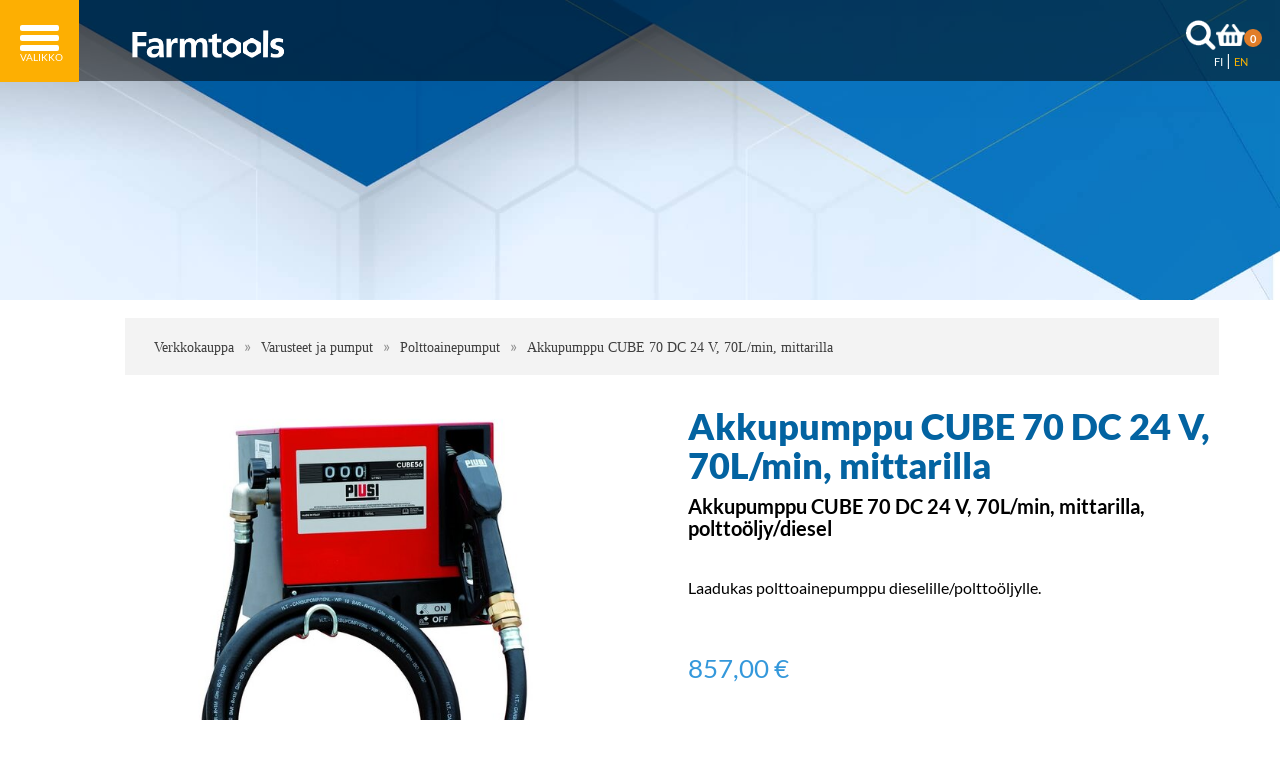

--- FILE ---
content_type: text/html; charset=UTF-8
request_url: https://www.farmtools.fi/verkkokauppa/varusteet-ja-pumput/polttoainepumput/297/
body_size: 42295
content:
<!DOCTYPE html>
<html lang="fi">
<head>
<!-- Google Tag Manager -->
<script>(function(w,d,s,l,i){w[l]=w[l]||[];w[l].push({'gtm.start':
new Date().getTime(),event:'gtm.js'});var f=d.getElementsByTagName(s)[0],
j=d.createElement(s),dl=l!='dataLayer'?'&l='+l:'';j.async=true;j.src=
'https://www.googletagmanager.com/gtm.js?id='+i+dl;f.parentNode.insertBefore(j,f);
})(window,document,'script','dataLayer','GTM-MBWC7MR');</script>
<!-- End Google Tag Manager -->
<meta charset="UTF-8">
<meta name="viewport" content="width=device-width, initial-scale=1">
<meta name="robots" content="noarchive">
<link rel="shortcut icon" href="/content/img/header/favicon.ico">
<link rel="icon" type="image/ico" href="/content/img/header/favicon.ico">

<title></title>
<meta name="Description" content="Akkupumppu CUBE 70 DC 24 V, 70L/min, mittarilla &nbsp; Akkupumppu CUBE 70 DC 24 V, 70L/min, mittarilla, poltto&ouml;ljy/diesel Laadukas polttoainepumppu dieselille/poltto&ouml;ljylle. &nbsp; Varusteisiin ei kuulu johdot ja hauenleuat.&nbsp; &nbsp; Varusteet:  Pumppu 24 V Letku n. 4 m Automaattipistooli Polttoainemittari K33  Pakkauksen mitat:  Pituus 40 cm Leveys 40 cm Korkeus 46 cm  Paino: 21 kg. &nbsp; Toimitusaika: n. 3 viikkoa. Toimitusaika tarkentuu tilauksen yhteydess&auml;.&nbsp; &nbsp; Tuote-esite EN &nbsp; &nbsp;">
<link rel='canonical' href='https://www.farmtools.fi/en/verkkokauppa/varusteet-ja-pumput/polttoainepumput//297/' />
<link rel="preload" href="/content/css/sitestyles.css?mod=2021-12-30T10:18:30" as="style">
<link rel="preload" href="/content/css/webshop-functions.css?mod=2021-12-30T10:16:46" as="style">
<link href="/content/css/sitestyles.css?mod=2021-12-30T10:18:30" rel="stylesheet">
<link href="/content/css/webshop-functions.css?mod=2021-12-30T10:16:46" rel="stylesheet">

 

      <link type='text/css' href='/admin/css/webio2.min.css?mod=2018-05-23T11:15:01' rel='stylesheet' /> <link rel="stylesheet" href="https://cdn.jsdelivr.net/gh/fancyapps/fancybox@3.5.7/dist/jquery.fancybox.min.css" />   
      <style type='text/css'>
        #ltuotteetlink{display:none;}
      </style>
      <script type='text/javascript' src='/admin/js/webio.min.js?mod=2017-03-28T09:48:24'></script>
      <script type='text/javascript'>
        var aktiivinenkalenteri=null;function suljekalenteri(){jQuery(aktiivinenkalenteri).fadeOut();}
        function avaakalenteri(id,frame,f,p,k,v,p1,k1,v1){window.frames[frame].document.location='/cgi-bin/webio2-kalenteri2?kieli=&df='+p+'&mf='+k+'&yf='+v+'&p1='+p1+'&k1='+k1+'&v1='+v1+'&lomake='+f+'&parent=1&css=/admin/css/kalenteri.css&merkisto=u';jQuery(aktiivinenkalenteri).fadeOut();jQuery(id).fadeIn();aktiivinenkalenteri=id;}
          
      </script>
      
      
      <script defer src="https://cdn.jsdelivr.net/gh/fancyapps/fancybox@3.5.7/dist/jquery.fancybox.min.js"></script>
      
       
<script>jQuery.extend({getUrlVars:function(){var vars=[],hash;var hashes=window.location.href.slice(window.location.href.indexOf('?')+1).split('&');for(var i=0;i<hashes.length;i++){hash=hashes[i].split('=');vars.push(hash[0]);vars[hash[0]]=hash[1];}return vars;},getUrlVar:function(name){return jQuery.getUrlVars()[name];},URLDecode:function(value){return value;}});</script><script>var dts=false;if("maxTouchPoints" in navigator){dts=navigator.maxTouchPoints>0;}else if("msMaxTouchPoints" in navigator){dts=navigator.msMaxTouchPoints>0;}else{var mQ=window.matchMedia&&matchMedia("(pointer:coarse)");if(mQ&&mQ.media==="(pointer:coarse)"){dts=!!mQ.matches;}else if("orientation" in window){dts=true;}else{var UA=navigator.userAgent;dts=(/\b(BlackBerry|webOS|iPhone|IEMobile)\b/i.test(UA)||/\b(Android|Windows Phone|iPad|iPod)\b/i.test(UA));}}var laite=0;if(dts){laite=1;}else{laite=2;}
jQuery(document).ready(function(){var utm_source=jQuery.getUrlVar('utm_source');var gclid=jQuery.getUrlVar('gclid');var ua=navigator.userAgent;ua=ua.replace(/;/g,' ');jQuery.ajax({type:'GET',url:'/cgi-bin/webio2-s2',data:'saitti=farmtools&s=297&r='+decodeURIComponent(window.frames.top.document.referrer)+'&ua='+decodeURIComponent(ua)+'&utm_source='+decodeURIComponent(utm_source)+'&gclid='+decodeURIComponent(gclid)+'&laite='+laite});});
function statsio(t,a){setTimeout(function(){jQuery.ajax({type:'POST',url:'/cgi-bin/webio2-s2',data:'saitti=farmtools&s=297&t='+t+'&a='+a+'&tmp='+Math.random()});},2000);}jQuery(document).ready(function(){jQuery(document).find('[data-callbutton]').each(function(){jQuery(this).bind('click',function(){statsio('t',jQuery(this).attr('data-callbutton'));});})});</script> 

    <script type='text/javascript'>
      jQuery.alerts.cancelButton='Cancel';
      var VerkkokauppaKirjauduttu='0';var ostoskoristatus=0;var koriauki;var tuotevaihtoehdot=new Array();var Tuotevuokraus=0;var infoOk=0;var okOk=0;var sortby='';var valituoteformi='';
      jQuery(document).ready(function(){jQuery('#ostoskoridiv').mouseover(function(){clearTimeout(koriauki)});jQuery('#ostoskoridiv').mouseout(function(){koriauki=setTimeout('ostoskori(0)',1000);});});
      jQuery(document).ready(function(){setTimeout(function(){if(!okOk){PaivitaOstoskori(0);}if(!infoOk){vkAsiakasInfo();}jQuery('#valuuttavaihdin').val('EUR');jQuery('#valuutta-EUR').addClass('aktiivinenvaluutta')},2000);});
      jQuery.fn.center=function(absolute){return this.each(function(){var t=jQuery(this);t.css({position:absolute?'absolute':'fixed',left:'50%',top:'40%',zIndex:'99'}).css({marginLeft:'-'+(t.outerWidth()/2)+'px',marginTop:'-'+(t.outerHeight()/2)+'px'});});};
      function PaivitaOstoskori(force){if(1==1){jQuery.ajax({type:'GET',url:'/tmp/ok-pq37enfr7y.html?tmp=1768669448',success:function(html){if(html){jQuery('#ostoskoripaikka').html(html);}else{okjs();}}});}else{if(okOk&&!force){return 1;}okOk=1;okjs();}}
      function okjs(){jQuery.ajax({type:'GET',url:'/cgi-bin/webio2kauppa-tuoteselaus',data:'action=ajax&tapaus=verkkokauppatoiminnot&tapaus2=haeostoskoridiv&kieli=en&saitti=farmtools&tmp='+Math.random(),success:function(html){jQuery('#ostoskoripaikka').html(html);}});}
      function vkAsiakasInfo(){if(1==1){jQuery.ajax({type:'GET',url:'/tmp/lg-pq37enfr7y.html?tmp=1768669448',success:function(html){if(html){if(jQuery('#login').length){jQuery('#login').html(html);}else{jQuery('#verkkokauppalogin').html(html);}}else{aijs();}}});}else{aijs();if(infoOk){return 1;}infoOk=1;}}
      function aijs(){jQuery.ajax({type:'GET',url:'/cgi-bin/webio2kauppa-tuoteselaus',data:'action=ajax&tapaus=verkkokauppatoiminnot&tapaus2=logged&naytasivu=297&saitti=farmtools&redirect=&tmp='+Math.random(),success:function(html){if(jQuery('#login').length){jQuery('#login').html(html);}else{jQuery('#verkkokauppalogin').html(html);}}});}
      function piilotailmoitus(){jQuery('#tuotelisatty_iso').fadeOut();}
      function laajaostoskoriIlmoitus(tid,html){jQuery('#tuotelisatty_iso').html(html);jQuery('#tuotelisatty_iso').center();jQuery('#tuotelisatty_iso').show();jQuery('#wtuote'+tid).hide();jQuery('#w'+tid).hide();jQuery('#btnOsta').hide();jQuery('#btnOstaEK').hide();}
      function shoplogout(){jQuery.ajax({type:'GET',url:'/cgi-bin/webio2kauppa',data:'action=shoplogout&tmp='+Math.random(),success:function(html){document.location=document.location;}});}
      function tallennaostoskori(){jQuery.ajax({type:'GET',url:'/cgi-bin/webio2kauppa',data:'action=ajax&tapaus=verkkokauppatoiminnot&tapaus2=tallennaostoskori&tmp='+Math.random(),success:function(html){if(html=='1'){jAlert('Shopping cart saved!','Notification!!');} else if(html=='2'){jAlert('Shopping cart was empty, nothing to save!','Notification!!');}else{jAlert('Error when saving!','Notification!!');}}});}
      function haeostoskori(){jQuery.ajax({type:'GET',url:'/cgi-bin/webio2kauppa',data:'action=ajax&tapaus=verkkokauppatoiminnot&tapaus2=haetallennettuostoskori&tmp='+Math.random(),success:function(html){var msg='Shopping cart retrieved!';msg=msg.replace('%d',html);jAlert(msg,'Notification!!');okjs();}});}
      function LisaaTuoteOstoskoriin(tid,suora,tv,tvid,maara,ilmo,erikoiskoko,ek_pituus,ek_leveys,koko_id,vari_id){var m=0;if(erikoiskoko==1){if(ek_pituus>0&&ek_leveys>0){jQuery('#btnOstaEK').show();}else{jAlert('Anna pituus ja leveys!','Notification!');return '';}}else if(suora){if(ilmo){jQuery('#w'+tid).show();}}else{if(maara){m=maara;}else{m=document.tuotelomake.maara.value;}if(m.indexOf('.')>0||m.indexOf(',')>0){alert('Määrä ei kelpaa, anna kokonaisluku!');return 0;}jQuery('#btnOsta').show();}if(Tuotevuokraus){vuokraok=0;if(eval(document.tuotelomake.vuokrauspaiva.value)>0&&eval(document.tuotelomake.vuokrauskuu.value)>0&&eval(document.tuotelomake.vuokrausvuosi.value)>0){vuokraok=1;var vuokrauspaivays=document.tuotelomake.vuokrausvuosi.value+'-'+document.tuotelomake.vuokrauskuu.value+'-'+document.tuotelomake.vuokrauspaiva.value;}if(vuokraok==0){alert('Valitse vuokrauspäivä!');jQuery('#btnOsta').hide();return 0;}}if(tv==1){if(!maara){maara=1;}var url='saitti=farmtools&action=ajax&tapaus=verkkokauppatoiminnot&tapaus2=lisaatuotekoriin&tid='+tid+'&maara='+maara+'&tvid='+tvid+'&tmp='+Math.random();}else if(suora==1){var url='saitti=farmtools&action=ajax&tapaus=verkkokauppatoiminnot&tapaus2=lisaatuotekoriin&tid='+tid+'&maara=1&kokovalinta=0&varivalinta=0&tmp='+Math.random();}else if(suora==2){var url='saitti=farmtools&action=ajax&tapaus=verkkokauppatoiminnot&tapaus2=lisaatuotekoriin&tid='+tid+'&maara=1&kokovalinta='+koko_id+'&varivalinta='+vari_id+'&tmp='+Math.random();}else{var url='saitti=farmtools&action=ajax&tapaus=verkkokauppatoiminnot&tapaus2=lisaatuotekoriin&tid='+tid+'&maara='+document.tuotelomake.maara.value+'&kokovalinta='+document.tuotelomake.kokovalinta.value+'&varivalinta='+document.tuotelomake.varivalinta.value+'&tmp='+Math.random();if(Tuotevuokraus){url=url+'&vuokrauspaiva='+document.tuotelomake.vuokrauspaiva.value;url=url+'&vuokrauskuu='+document.tuotelomake.vuokrauskuu.value;url=url+'&vuokrausvuosi='+document.tuotelomake.vuokrausvuosi.value;url=url+'&vuokraus=1';}koko_id=document.tuotelomake.kokovalinta.value;vari_id=document.tuotelomake.varivalinta.value;}if(erikoiskoko==1){url=url+'&lisaaerikoiskoko=1&ekp='+ek_pituus+'&ekl='+ek_leveys;}jQuery.ajax({type:'GET',url:'/cgi-bin/webio2kauppa',data:url,success:function(html){var tmp=html.split('|');if(tmp[0]=='1'){PaivitaOstoskori(1);if(ilmo){laajaostoskoriIlmoitus(tid,tmp[2]);}if(erikoiskoko==1){}else{if(suora){}else{}}}else if(tmp[0]=='0'){jQuery('.ostanappi_tuotekortti_wait').hide();jAlert('This is out of stock','Notification!');}else if(tmp[0]=='-2'){jAlert('Tämän tuotteen minimitoimitusmäärä on '+tmp[1]+' kpl','Notification!');jQuery('.ostanappi_tuotekortti_wait').hide();}else if(tmp[0]=='-1'){jAlert('Voit ostaa enintään '+tmp[0]+' kpl','Notification!');}}});return false;}
      function LisaaTuoteOstoskoriin2(){var tid=document.tuotelomake.tid.value;var koko_id=document.tuotelomake.kokovalinta.value;;jQuery.ajax({type:'GET',url:'/cgi-bin/webio2kauppa',data:jQuery('#tuotekortti').serialize(),success:function(html){var tmp=html.split('|');if(tmp[0]=='1'){PaivitaOstoskori(1);laajaostoskoriIlmoitus(tid,tmp[2]);}else if(tmp[0]=='0'){jQuery('.ostanappi_tuotekortti_wait').hide();jAlert('This is out of stock','Notification!');}else if(tmp[0]=='-1'){jAlert('Voit ostaa enintään '+tmp[1]+' kpl','Notification!');}else if(tmp[0]=='-2'){jAlert('Tämän tuotteen minimitoimitusmäärä on '+tmp[1]+' kpl','Notification!');}}});}
      function vaihdavaluutta(cur){document.location=document.location+'&valuutta='+cur;}
      function tarkastahetu(t,v){if(v.length==0){hetuok=1;jQuery(t).removeClass('lomakepuute');}else{if(v.length==11){jQuery.ajax({type:'GET',url:'/cgi-bin/webio2',data:'action=ajax&tapaus=verkkokauppatoiminnot&tapaus2=tarkastahetu&h='+v+'&tmp='+Math.random(),success:function(html){if(html=='1'){jQuery('#mt_14').show();jQuery(t).removeClass('lomakepuute');hetuok=1;}else{jQuery('#mt_14').hide();jQuery(t).addClass('lomakepuute');hetuok=0;}}});}}}
      function getBtnVal(name){var bs=document.getElementsByName(name);for(var i=0;i<bs.length;i++){var b=bs[i];if(b.checked){return b.value;}}return 0;}
      function vertailuun(tid){jQuery.ajax({type:'GET',url:'/cgi-bin/webio2kauppa',data:'action=ajax&tapaus=verkkokauppatoiminnot&tapaus2=lisaatuotevertailuun&tid='+tid+'&tmp='+Math.random(),success:function(html){jQuery('#tvc').html(html);}});}
      function poistavertailusta(tid){jQuery.ajax({type:'GET',url:'/cgi-bin/webio2kauppa',data:'action=ajax&tapaus=verkkokauppatoiminnot&tapaus2=lisaatuotevertailuun&tid='+tid+'&tmp='+Math.random(),success:function(html){document.location=document.location;}});}
      function sorts(a,b){if(sortby=='h'){return jQuery(a).data('h')>jQuery(b).data('h')?1:-1;}else if(sortby=='k'){return jQuery(a).data('h')<jQuery(b).data('h')?1:-1;}else if(sortby=='aa'){return jQuery(a).data('a')>jQuery(b).data('a')?1:-1;}else if(sortby=='ad'){return jQuery(a).data('a')<jQuery(b).data('a')?1:-1;}else if(sortby=='b'){return jQuery(a).data('b')<jQuery(b).data('b')?1:-1;}else if(sortby=='c'){return jQuery(a).data('c')<jQuery(b).data('c')?1:-1;}else if(sortby=='d'){return jQuery(a).data('d')<jQuery(b).data('d')?1:-1;}else if(sortby=='e'){return jQuery(a).data('e')<jQuery(b).data('e')?1:-1;}}
      function jarjestatuotteet(v){sortby=v.value;jQuery('#listaus .selaus_wrapper').sort(sorts).appendTo('#listaus');}
      function verkkokauppaloki(v,t,i){jQuery.ajax({type:'GET',url:'/cgi-bin/webio2kauppa-tuoteselaus',data:'action=vkajax&tapaus=verkkokauppatoiminnotV3&tapaus2=loki&v='+v+'&t='+t+'&i='+i,success:function(html){}});}
      function tallennavalituote(){jQuery.ajax({type:'POST',url:'/cgi-bin/webio2',data:jQuery('#formi-'+valituoteformi).serialize(),success:function(html){jQuery('#formi-'+valituoteformi).html(html);document.location=document.location;}});}
      function poistavalituote(id){jConfirm('Poistetaanko','Varmistus',function(r){if(r){jQuery.ajax({type:'get',url:'/cgi-bin/webio2',data:'action=ajax&tapaus=poistavalituote&id='+id,success:function(html){document.location=document.location;}});}});}
      
      jQuery(document).ready(function(){var dts=false;if("maxTouchPoints" in navigator){dts=navigator.maxTouchPoints>0;}else if("msMaxTouchPoints" in navigator){dts=navigator.msMaxTouchPoints>0;}else{var mQ=window.matchMedia&&matchMedia("(pointer:coarse)");if(mQ&&mQ.media==="(pointer:coarse)"){dts=!!mQ.matches;}else if("orientation" in window){dts=true;}else{var UA=navigator.userAgent;dts=(/\b(BlackBerry|webOS|iPhone|IEMobile)\b/i.test(UA)||/\b(Android|Windows Phone|iPad|iPod)\b/i.test(UA));}}var laite=0;if(dts){laite=1;}else{laite=2;}jQuery.ajax({type:"GET",url:"/cgi-bin/webio2kauppa-tuoteselaus",data:"action=ajax&tapaus=verkkokauppatoiminnot&tapaus2=tallennalaite&saitti=farmtools&ua="+encodeURIComponent(navigator.userAgent)+"&laite="+laite});});
      
      
      jQuery(document).ready(function(){jQuery('#menuroot ul').each(function(){jQuery(this).css('display','none');});jQuery('#m_54').css('display','');jQuery('#m_47').css('display','');jQuery('#m_8').css('display','');jQuery('#m_297').css('display',''); jQuery('#menuroot .category').click(function(){var cid='#'+jQuery(this).attr('cid');if(jQuery(cid).css('display')=='none'){jQuery(cid).css('display','block');}else{jQuery(cid).css('display','none');}if(jQuery(this).hasClass('valikko_kiinni')){jQuery(this).removeClass('valikko_kiinni').addClass('valikko_auki');}else{jQuery(this).removeClass('valikko_auki').addClass('valikko_kiinni');}return false;});});
      
    </script> 
<meta property="og:image" content="https://www.farmtools.fi/images/verkkokauppa/tuotekortit/Akkupumppu_CUBE_56_DC_12_V__56Lmin__mittarilla_693.jpg" /> 
</head>
<body>
<!-- Google Tag Manager (noscript) -->
<noscript><iframe src="https://www.googletagmanager.com/ns.html?id=GTM-MBWC7MR"
height="0" width="0" style="display:none;visibility:hidden"></iframe></noscript>
<!-- End Google Tag Manager (noscript) -->
<div id="tuotelisatty_iso" style="display:none;"></div>  

   <div id="searchbar">
      <div id="search">
		     
    <form action='/cgi-bin/webio2kauppa' method='POST' onSubmit='stop();'>
      
        <table cellpadding='0' cellspacing='0' border='0'>
          <tr>
            <td><div style='position:absolute;margin-left:375px;font-size:20px;margin-top:5px;font-weight:bold;display:none;' id='hakutyhjenna'><a href='#' onClick='verkkokauppahakupiiloon(1)'>X</a></div><input type='text' id='pikahakusana' name='hakusana' placeholder='Search products' onKeyUp="verkkokauppahaku(this.value)" onBlur="piilotaverkkokauppahaku()" class='verkkokauppahakukentta'> <input type='submit' value='Search' class='verkkokauppahakupainike' style='display:none;'></td>
          </tr>
        </table>
      <style type='text/css'>
        .odotapikahaku {background-image:url('/admin/img/wait.gif');background-position:right;background-repeat:no-repeat;}
      </style>
      <div id='waitSearch' style='text-align:center;z-index:60;position:absolute;width:270px;height:100px;display:none;'><br><br><br><br><img src='/admin/img/wait.gif?mod=2016-01-26T09:12:30' border='0' width='32' style='width:32px !important;'></div>
      <div id='verkkokauppatuotehaku' style='display:none;width:470px;height:30px;overflow:auto;border:1px solid #CCCCCC;background-color:#FFFFFF;position:absolute;z-index:50;'></div>
      <script type='text/javascript'>
        var ShopSearchTimer=null;var hakukiekka=0;var pikahaku=1;
        function verkkokauppahaku(hs){clearTimeout(ShopSearchTimer);ShopSearchTimer=setTimeout(function(){verkkokauppahakufunktio(hs)},1500);}
        function verkkokauppahakufunktio(hs){if(hs=='Search products'){jQuery('#pikahakusana').val('');}if(hs!='Search products'&&hs!=''){jQuery('#pikahakusana').addClass('odotapikahaku');hakukiekka++;jQuery('#verkkokauppatuotehaku').html('');if(pikahaku){var w=jQuery('#pikahakusana').width();if(eval(w)>0){if(eval(w)<350){w=350;}}else{w=470;}jQuery('#verkkokauppatuotehaku').css('width',w+10+'px');jQuery('#verkkokauppatuotehaku').fadeIn('fast');jQuery('#verkkokauppatuotehaku').html('<table><tr><td class="verkkokauppapikahakuvaliotsikko">Searching ...</td></tr></table>');jQuery('#verkkokauppatuotehaku').css('height','30px');}jQuery.ajax({type:'GET',url:'/cgi-bin/webio2kauppa',data:'action=ajax&tapaus=verkkokauppatoiminnot&tapaus2=verkkokauppapikahaku&palautahakutulosmaara=1&kieli=en&saitti=farmtools&hakusana='+hs+'&kiekka='+hakukiekka+'&tmp='+Math.random(),success:function(html){if(pikahaku){var res=html.split('¤');if(res[0]==hakukiekka){var h=eval(res[1])*33+45;if(h>300){h=350;}jQuery('#verkkokauppatuotehaku').html(res[2]);jQuery('#verkkokauppatuotehaku').animate({height:h+'px'});jQuery('#pikahakusana').removeClass('odotapikahaku');jQuery('#waitSearch').hide();jQuery('#hakutyhjenna').show();}}}});}else{verkkokauppahakupiiloon();jQuery('#pikahakusana').removeClass('odotapikahaku');}}
        function verkkokauppahakupiiloon(p){jQuery('#waitSearch').hide();jQuery('#hakutyhjenna').hide();jQuery('#verkkokauppatuotehaku').html('');jQuery('#verkkokauppatuotehaku').fadeOut('fast');jQuery('#pikahakusana').removeClass('odotapikahaku');if(p){jQuery('#pikahakusana').val('');}}
        function piilotaverkkokauppahaku(){
          //setTimeout('verkkokauppahakupiiloon(1)',200);
        }
        function stop(){pikahaku=0;verkkokauppahakupiiloon(0);clearTimeout(ShopSearchTimer);jQuery('#pikahakusana').removeClass('odotapikahaku');}
      </script>
      <input type='hidden' name='naytasivu' value='15'>
      <input type='hidden' name='tapaus' value='verkkokauppahaku'>
      <input type='hidden' name='saitti' value='farmtools'>
    </form>
      </div>
    </div> 	
	
	<div id="mobilemenu-container"></div>
	
	<header class="content-col">
		<div class="center-col dgrid-2-cols center-elements">
			<div id="logo"><a href="/en/"><img src="/content/img/header/farmtools.png?mod=2021-04-13T14:38:31" width="305" height="134" alt="Farmtools" id="logoimg"/></a></div>
			<div class="dflex-row center-elements" id="tpnav-block">
			<nav id="top-navi" aria-label="Ylävalikko">
					<ul class="dflex-row center-elements" id="top-navi">
						<li class="naviblock"><a href="/en/company/" class="topnavi-link">Company</a></li>
						<li class="naviblock"><a href="/en/distribution/" class="topnavi-link">Distribution</a></li>
						<li class="naviblock"><a href="/en/news/" class="topnavi-link">News</a></li>
					</ul>
				</nav>
				<div class="frt-functions dflex-row" id="okfunctions">
					<a href="#" id="searchtoggl" title="Hae sivustolta"><img src="/content/img/header/searchicon.png?mod=2020-11-18T10:10:27" width="31" height="30" alt=""/></a>
					<div id="ostoskoripaikka"></div>
          <div id="langlinks"><a href="/">FI</a> | <a href="/en/" id="lang-selected" >EN</a></div>
				</div>
			</div>
		</div>
	
      <nav aria-label="Päävalikko">
        <div class="center-col dflex center-elements" id="main-navi">
          <div class="avautuva_valikko_1 drpnavi"><a href="/en/forest-machine-contracting/" id="sel-1-0">Forest machine contracting</a></div>
          <div class="avautuva_valikko_2 drpnavi"><a href="/en/agriculture/" id="sel-2-0">Agriculture</a></div>
          <div class="avautuva_valikko_3 drpnavi"><a href="/en/worksite-contracting/" id="sel-3-0">Contracting and infrastructure construction</a></div>
          <div class="avautuva_valikko_4 drpnavi"><a onmouseover="avaaValikko('avautuva_valikko_4');" onmouseout="suljeValikko('avautuva_valikko_4');" href="/en/services/" id="sel-4-0">Services</a></div>
          <div class="avautuva_valikko_5 drpnavi"><a onmouseover="avaaValikko('avautuva_valikko_5');" onmouseout="suljeValikko('avautuva_valikko_5');" href="/en/online-store/" id="sel-5-0">Online store</a></div>
          <div class="avautuva_valikko_6 drpnavi"><a onmouseover="avaaValikko('avautuva_valikko_6');" onmouseout="suljeValikko('avautuva_valikko_6');" href="/en/contact-information/" id="sel-6-0">Contact information</a></div>
        </div>
        <div class="content-col" id="main-navi-wrapper-menu-open">
          <div class="center-col" id="drpmenu-container">
            <div id="avautuva_valikko_4" class="linkkipalstat dflex flex-navicols-normal" onmouseover="poistaAjastin('avautuva_valikko_4');" onmouseout="suljeValikko('avautuva_valikko_4');">
         			<div class='mainlevel' style='display:none;'><a href='/en/services/' >Services</a></div><div class="linkkipalsta"><p><a href='/en/services/farmex-peukku--refurbishment-service/'  >FARMEX PEUKKU™ refurbishment service</a></p></div><div class="linkkipalsta"><p><a href='/en/services/tdg-periodic-inspection-service/'  >TDG periodic inspection service</a></p></div><div class="linkkipalsta"><p><a href='/en/services/tank-rental-service/'  >Tank rental service</a></p></div>
            </div>
            <div id="avautuva_valikko_5" class="linkkipalstat dflex flex-navicols-normal" onmouseover="poistaAjastin('avautuva_valikko_5');" onmouseout="suljeValikko('avautuva_valikko_5');">
							<div class='mainlevel' style='display:none;'><a href='/en/online-store/' >Online store</a></div>
            </div>
            <div id="avautuva_valikko_6" class="linkkipalstat dflex flex-navicols-normal" onmouseover="poistaAjastin('avautuva_valikko_6');" onmouseout="suljeValikko('avautuva_valikko_6');">
							<div class='mainlevel' style='display:none;'><a href='/en/contact-information/' >Contact information</a></div>
            </div>
          </div>
        </div>
      </nav>
</header>

	<section class="content-col" id="karuselli">
  <img src="/images/main/jt8-farmtools_pk_9.jpg?mod=2021-04-13T14:18:23" width="1920" alt="Akkupumppu CUBE 70 DC 24 V, 70L/min, mittarilla " class="heroimg heroimg-sub-2 heroimg-vktk"/>
	</section>

<section class="content-col cpadding-tb-xl vk-tuotekorttipohja" id="tr-etusivu-nostot-wrapper">	
	<div class="center-col">

		<div class='col-full'>
    <script src='/admin/js/jquery.scrollTo2.min.js?mod=2016-12-02T16:17:47'></script>
    
    <script>
      var valittuhinta=857.00;valittuhintaV2=682.87;var varikuvat=new Array();var leasing_ekaera=1;
      
      function paivitahinta(tid,kokoId,variId){if(kokoId==-1000){jQuery('#omahintarivi').show();return 1;};jQuery('#omahintarivi').hide();jQuery.ajax({type:'GET',url:'/cgi-bin/webio2-vk2',data:'action=haehinta&filtteri=0&tid='+tid+'&tkid='+kokoId+'&vid='+variId+'&_saitti=farmtools&arid=1&kori=490708&kieli=en&jh=1',success:function(html){var tulos=html.split('|');valittuhinta=tulos[10];valittuhintaV2=tulos[13];;var vs=tulos[3];if(vs<=0){var vst=vs+' kpl';}else{var vst='Yli '+0+' kpl';}jQuery('.varastosaldo').html(vst);jQuery('.tuotekortti_tuotehinta_tarjous').html(tulos[0]);jQuery('#tuotekortti_normaalihinta').html(tulos[1]);if(tulos[6]!=''){jQuery('#tuotekortti_tarjoussaasto').html(tulos[6]);jQuery('.tuotekortti_tuotehinta_normaali').show();}else{jQuery('#tuotekortti_tarjoussaasto').html('');jQuery('.tuotekortti_tuotehinta_normaali').hide();}jQuery('#tuotehintakentta').val(tulos[7]);jQuery('.tuotekortti_latka_tarjous').html(tulos[8]);leasing_ekaera=tulos[9];jQuery('#leasingekaera').val(leasing_ekaera);if(tulos[2]=='x'){jQuery('#saatavuusilmo').html('');jQuery('#ostoskorinappi').show();}else{if('0'==0){alert('Valitettavasti valitsemasi tuote ei ole juuri nyt tilattavissa!');}jQuery('#saatavuusilmo').html('<i>Color / size is not available!</i>');jQuery('#ostoskorinappi').hide();}if(tulos[15]!='0'){var st=tulos[15].split('#');jQuery('.stock-quantity').html(st[1]);if(st[2]=='0'){jQuery('#ostoskorinappi').hide();}else{jQuery('#ostoskorinappi').show();}}}});}
      
      function vaihdakuva(id){if(varikuvat[id]){jQuery('#2_1').find('p').html('<img src="'+varikuvat[id]+'">')}}
      function vaihdatuotekuva(id){if(jQuery('#kuva-'+id).length>0){jQuery('.tuotekortti_paakuva').hide();jQuery('.varikuvat').hide();jQuery('#kuva-'+id).fadeIn();}}
      function tkarvio(w){if(w){jQuery('#toimituskuluarvio').fadeIn();}else{jQuery('#toimituskuluarvio').fadeOut();}}
      function addcartV2(){var valittumaara=document.tuotelomake.maara.value;var tyhteensa=valittuhintaV2*valittumaara;dataLayer.push({ecommerce:null});dataLayer.push({event:"add_to_cart",ecommerce:{currency:"EUR",value:tyhteensa,items:[{item_id:"40",item_name:"Akkupumppu CUBE 70 DC 24 V, 70L/min, mittarilla ",currency:"EUR","item_category":"Verkkokauppa","item_category2":"Varusteet ja pumput","item_category3":"Polttoainepumput",price:valittuhintaV2,quantity:valittumaara}]}});}
      function vaihdakuvadivi(id){jQuery('.zoomContainer').remove();jQuery('.kuvadivi').hide();jQuery('#kuva-'+id).fadeIn(function(){jQuery('#zoom_'+id).elevateZoom({zoomType:'inner',cursor:'zoom-in'});jQuery('[data-fancybox="x"]').fancybox({buttons:['zoom','close']});});}
      function suosikkituote(){jQuery.ajax({type:'GET',url:'/cgi-bin/webio2kauppa-tuoteselaus',data:'action=vkajax&filtteri=0&tapaus=suosikkituote&tid=40',success:function(html){if(html=='1'){jQuery('#suosikki').attr('src','/admin/img/heart-black.png');}else if(html=='2'){jQuery('#suosikki').attr('src','/admin/img/heart.png');}}});}
      
      
      
      
      
      
      jQuery(document).ready(function(){paivitahinta(40,document.tuotelomake.kokovalinta.value,document.tuotelomake.varivalinta.value);vaihdakuva(this.value);});
      
      
      jQuery(document).ready(function(){var gm=jQuery.getUrlVar('gclid');var h=jQuery.getUrlVar('h');var r=document.referrer;jQuery.ajax({type:'POST',url:'/cgi-bin/webio2tuoteloki',data:'saitti=farmtools&filtteri=0&s=t&t=40&s=pq37enfr7y&ua='+encodeURIComponent(navigator.userAgent)+'&g='+gm+'&h='+h+'&r='+encodeURIComponent(r)});});
      jQuery(document).ready(function(){  dataLayer.push({ecommerce:null});dataLayer.push({event:"view_item",ecommerce:{currency:"EUR",value:857.00,items:[{item_id:"40",item_name:"Akkupumppu CUBE 70 DC 24 V, 70L/min, mittarilla ",currency:"EUR","item_category":"Verkkokauppa","item_category2":"Varusteet ja pumput","item_category3":"Polttoainepumput",price:857.00,quantity:1}]}}); });
    </script>
    <div id='solu29711'>
      <form name='tuotelomake' id='tuotekortti' onsubmit='return false;'>
        
<div class="center-col cpadding-tb-s narrow-tk">
  <div id="breadcrump"><a href='/en/verkkokauppa/8/'>Verkkokauppa</a> &raquo; <a href='/en/verkkokauppa/varusteet-ja-pumput/47/'>Varusteet ja pumput</a> &raquo; <a href='/en/verkkokauppa/varusteet-ja-pumput/polttoainepumput/54/'>Polttoainepumput</a> &raquo; <a href='/en/verkkokauppa/varusteet-ja-pumput/polttoainepumput//297/'>Akkupumppu CUBE 70 DC 24 V, 70L/min, mittarilla </a></div>
  <div id="product-wrapper">
    <div id="main-img">
      <div id="tkpk-divi">  <a href='/images/kuvapankki/maxi/Akkupumppu_CUBE_56_DC_12_V__56Lmin__mittarilla_693.jpg?mod=2021-03-11T11:52:13' data-fancybox="x" class='group'><img src='/images/verkkokauppa/tuotekortit/Akkupumppu_CUBE_56_DC_12_V__56Lmin__mittarilla_693.jpg?mod=2021-03-11T11:52:47' width='625' height='625' class='tuotekortti_paakuva' alt='Akkupumppu CUBE 70 DC 24 V, 70L/min, mittarilla ' name='tuotekuva' style='cursor:pointer;' border='0'></a>   </div>
      <div class="tuotekortti_lisatuotekuvat"></div>
    </div>

    <div id="product-info">
      <div id="valmistajalogovk"></div>
      <h1>Akkupumppu CUBE 70 DC 24 V, 70L/min, mittarilla </h1>
      <h2 class="tuotetarkenne">Akkupumppu CUBE 70 DC 24 V, 70L/min, mittarilla, polttoöljy/diesel</h2>
      <div class="short-desc">Laadukas polttoainepumppu dieselille/polttoöljylle. </div>
      <div id="noutopaikka"></div>
      <div id="tuotekortti_hinta_wrapper">
        <div class="tuotekortti_tuotehinta_tarjous"> 857,00 €</div>
        
      </div>
      <div class="tuotekortti_tuotekoodi dflex">
        <div class="tuotekortti_tuotetiedototsikko">Product sku</div>
        <div class="tuotekortti_tuotetiedotteksti">PIF0057700C</div>
        </div>       
      <div class="tuotekortti_saatavuus">
        <div class="tuotekortti_tuotetiedototsikko">Availability</div>
        <div class="tuotekortti_tuotetiedotteksti">Available on order -product</div>
        </div>

      <div class="tuotekortti_alv dflex">
        <div class="tuotekortti_tuotetiedototsikko">ALV</div>
        <div class="tuotekortti_tuotetiedotteksti"><p class="alv-prosentti">25,5 %</p></div>
      </div>


      

      

      


      

      

      <div class="tuotekortti_ostolaatikko">
        <div class="tuotekortti_maara">
          <div class="tuotekortti_tuotetiedototsikko">Quantity</div>
          <div class="tuotekortti_tuotetiedotteksti"><input type="text" name="maara" value="1" size="3"></div>
        </div>
        <div class="datarow" id="add-to-cart"><a href='#' title='Lisää tilaukseen' class='tuotekortti_lisaaostoskoriin' onClick='LisaaTuoteOstoskoriin2();  addcartV2(); return false;'  id='ostoskorinappi'><i class='fa fa-cart-plus' style='padding-right:15px;'></i> Lisää tilaukseen</a></div>
      </div>
      <div id="benefits">
        <div id="tuotekortti_promoblock">        
          
        </div>        
      </div>
    </div>
  </div>

</div>

<a name="tuotteenlisatiedot"></a>
<div class="center-col narrow-tk" id="additional-content">
  <div>
    <h3>Akkupumppu CUBE 70 DC 24 V, 70L/min, mittarilla</h3>
<p>&nbsp;</p>
<p>Akkupumppu CUBE 70 DC 24 V, 70L/min, mittarilla, poltto&ouml;ljy/diesel</p>
<p>Laadukas polttoainepumppu dieselille/poltto&ouml;ljylle.</p>
<p>&nbsp;</p>
<p>Varusteisiin ei kuulu johdot ja hauenleuat.&nbsp;</p>
<p>&nbsp;</p>
<p>Varusteet:</p>
<ul>
<li>Pumppu 24 V</li>
<li>Letku n. 4 m</li>
<li>Automaattipistooli</li>
<li>Polttoainemittari K33</li>
</ul>
<p>Pakkauksen mitat:</p>
<ul>
<li>Pituus 40 cm</li>
<li>Leveys 40 cm</li>
<li>Korkeus 46 cm</li>
</ul>
<p>Paino: 21 kg.</p>
<p>&nbsp;</p>
<p>Toimitusaika: n. 3 viikkoa. Toimitusaika tarkentuu tilauksen yhteydess&auml;.&nbsp;</p>
<p>&nbsp;</p>
<p><a class="webiolinkkipainike" href="/tiedostopankki/13/CUBE-PIUSI-DATASHEET-FUEL-01.21-EN.pdf?mod=2021-12-03T11:54:33" target="_blank" rel="noopener">Tuote-esite EN</a></p>
<p>&nbsp;</p>
<p>&nbsp;</p>
  </div>
  <div class="bbox cpadding-rl-m" id="other-categories">
    <div id="other-categories-listing"><h5>Show more items</h5><a href='/en/verkkokauppa/varusteet-ja-pumput/polttoainepumput/54/'>from Polttoainepumput</a></div>
    <div id="valmistajalogovk"></div>
    <div class="product-reviews"></div>
  </div>
</div>

<div class="center-col narrow-tk" id="other-products">
  <div class="oheistuotteet">
     
  </div>
</div>

<div class="center-col narrow-tk" id="other-products-purchased">
  <div class="oheistuotteet">
     
  </div>
</div>
        <input type='hidden' name='tid' value='40'>
        <input type='hidden' name='kieli' value='en'>
        <input type='hidden' name='action' value='ajax'>
        <input type='hidden' name='tapaus' value='verkkokauppatoiminnot'>
        <input type='hidden' name='tapaus2' value='lisaatuotekoriin'>
        <input type='hidden' name='saitti' value='farmtools'>
        <input type='hidden' name='filtteri' value='0'>
        <input type='hidden' name='kokovalinta' value='58'><input type='hidden' name='varivalinta' value='' id='varivalintaselect'>
      </form>
    </div></div>
<div class="colpadding"></div>
	</div>
</section>

<section class="content-col cpadding-tb-xl" id="footer-top">
	<article class="center-col dgrid-m-l-cols center-elements cpadding-tb-m" id="contactbox">
  <div><h5 class="contact-text shadow">Choose the best.</h5></div>
	<div class="dgrid-l-m-cols">
	<div><h5 class="contact-text shadow" style="text-align:right;"><a href="tel:+35864846330"><span style="color: #fff; font-weight: bold;">Sales +358 6 484 6330</span></a></h5></div>
  <div><p style="text-align: center;"><a class="webiolinkkipainike contactbox-button" href="/en/contact-information/" style="margin:0 auto;">Contact us</a></p></div>
	</div>
</article>
	
	<section class="center-col dgrid-s-xl-cols cpadding-t-xl" id="yhteystiedot">
		<article class="cpadding-rl-s" id="yhteys">
			<h5>Farmtools Oy</h5>
<p>Leinosentie 16</p>
<p>FI-62375 YLIH&Auml;RM&Auml;</p>
<p>Tel. +358 6 484 6330</p>
<p>info(at)farmtools.fi</p>
<p>&nbsp;</p>
<p>Tank collection and deliveries on weekdays Mo&ndash;Fri 08:00&ndash;14:00, otherwise according to agreement.</p>
<p>&nbsp;</p>
<p><a href="/en/info-en/">Terms and conditions of order and delivery &rsaquo;</a></p>
<p>&nbsp;</p>
<p><a href="https://fi-fi.facebook.com/Farmtools" target="_blank" rel="noopener"><img class="kuva2" src="/images/kuvapankki/icon_facebook_230.png?mod=2021-04-22T10:06:39" alt="" title="" width="27" height="27" style="border: 0px none; padding: 3px 6px; float: left;" /></a> &nbsp;<a href="https://www.youtube.com/channel/UCHHAGPQ135P3jYNDgRL2wTw" target="_blank" rel="noopener"><img class="kuva2" src="/images/kuvapankki/icon_youtube_231.png" alt="" title="" width="27" height="27" style="border: 0px none; padding: 3px 6px; float: left;" /></a></p>
		</article>
		<article class="cpadding-rl-xl" id="yritysesittely">
			<h5 class="capitals">Our solutions for safe energy storage</h5>
<p>&nbsp;</p>
<p>Farmtools is a leading farm tank manufacturer in Finland, and we offer a wide range of solutions for safe storage and transportation of fuel oil. FARMEX&reg; products have served our Finnish agricultural customer for decades. Earthworks and worksite contractors as well as forest machine contractors have also discovered our extensive services.</p>
<p>&nbsp;</p>
<p>Farmtools is a TUKES-authorized periodic inspection body.</p>
		</article>
	</section>
	
</section>	
	
<footer class="content-col cpadding-tb-m" id="footer-basic">
  <div class="center-col dgrid dgrid-s-xl-cols center-elements nogap" id="footer-container">
    <div id="footer-logo"><a href="/en/"><img src="/content/img/header/farmtools-footer-logo.png?mod=2021-04-13T14:38:31" width="221" height="79" loading="lazy" alt="" id="footerlogo"/></a> </div>
    <nav>
      <ul class="dflex" id="footernavi">
        <li class="naviblock"><a href="/en/forest-machine-contracting/" class="footerlink">Forest machine contracting</a></li>
        <li class="naviblock"><a href="/en/agriculture/" class="footerlink">Agriculture</a></li>
        <li class="naviblock"><a href="/en/worksite-contracting/" class="footerlink">Contracting and infrastructure construction</a></li>
        <li class="naviblock"><a href="/en/services/" class="footerlink">Services</a></li>
        <li class="naviblock"><a href="/en/online-store/" class="footerlink">Online store</a></li>
        <li class="naviblock"><a href="/en/contact-information/" class="footerlink">Contact information</a></li>
				
      </ul>
    </nav>
		</div>
</footer>  
	    <script src="/content/js/owl.carousel.min.js?mod=2020-11-18T11:28:27" defer></script>
    <script>   
      $(document).ready(function() {
        $('.tuotekortti_tuotelistaus').addClass('owl-carousel');						
        $('.tuotekortti_tuotelistaus').owlCarousel({
          loop: true,
          margin: 10,
          nav: false,
          pagination : true,
          singleItem:false,
          responsiveClass: true,
          responsive: {
            0: {
              items: 2
            },
            575: {
              items: 3
            },
            675: {
              items: 4
            },
            1024: {
              items: 4
            },
            1280: {
              items: 5
            },

            1660: {
              items: 5,
              loop: false,
              dots: true,
              margin: 20
            }
          }
        })
      })
    </script> 
	
<script src="/content/js/valikonavaus.js?mod=2020-11-18T10:11:36" defer></script> 
<script src="/content/js/jquery.meanmenu.min.js?mod=2020-11-18T10:11:36" defer></script> 
<script>
jQuery(document).ready(function () {
  jQuery('#paavalikko-ul').meanmenu({meanTargetContainer: '#mobilemenu-container'});
});
</script>
<div id="main-navi-resp">
  <div id="paavalikko-resp">
    <div id="paavalikko-ul">
      <ul><li><a href='/en/'>Frontpage</a></li><li><a href='/en/forest-machine-contracting/'>Forest machine contracting</a></li><li><a href='/en/agriculture/'>Agriculture</a>
<ul tabindex="0" class="webcategory-navi"><li><a href='/en/agriculture/project-tanks-and-customized-tanks/'>Project tanks and customized tanks</a></li></ul></li><li><a href='/en/worksite-contracting/'>Worksite contracting</a></li><li><a href='/en/services/'>Services</a>
<ul tabindex="0" class="webcategory-navi"><li><a href='/en/services/farmex-peukku--refurbishment-service/'>FARMEX PEUKKU™ refurbishment service</a>
<ul tabindex="0" class="webcategory-navi"><li><a href='/en/services/farmex-peukku--refurbishment-service/farmex---peruskunnostusohjelma/'>FARMEX™ -peruskunnostusohjelma</a></li></ul></li><li><a href='/en/services/tdg-periodic-inspection-service/'>TDG periodic inspection service</a></li><li><a href='/en/services/tank-rental-service/'>Tank rental service</a></li></ul></li><li><a href='/en/online-store/'>Online store</a></li><li><a href='/en/contact-information/'>Contact information</a></li><li><a href='/en/company/'>Company</a></li><li><a href='/en/distribution/'>Distribution</a></li><li><a href='/en/news/'>News</a></li><li><a href='/en/info/'>Info</a></li></ul> 
    </div>
  </div>
</div>


   <script type="text/javascript">
      $(function(){
        var $searchlink = $('#searchtoggl i');
        var $searchbar  = $('#search');
        $('a#searchtoggl').on('click', function(e){
          e.preventDefault();
          if($(this).attr('id') == 'searchtoggl') {
            if(!$searchbar.is(":visible")) { 
              $searchlink.removeClass('fa-search').addClass('fa-search-minus');
            } else {
              $searchlink.removeClass('fa-search-minus').addClass('fa-search');
            }
            $searchbar.slideToggle(300, function(){});
          }
        });
      });
    </script> 	

<link media='screen' rel='stylesheet' href='/admin/css/colorbox/colorbox.css?mod=2016-01-26T09:12:32' /><script type='text/javascript' src='/admin/js/colorbox/colorbox/jquery.colorbox-min.js?mod=2016-01-26T09:13:00'></script> 

    <div style='display:none;'>
      <div id='kirjautumispopup'>
        <form id='popuplogin' name='lf' method='POST'>
          <div id='kirjautuminen-kirjautumislomake'>
  <div class='kirjautuminen-otsikkokentta'>KÄYTTÄJÄTUNNUS</div>
  <div class='kirjautuminen-inputkentta'><input type='text' name='tunnus'></div>
  <div class='kirjautuminen-otsikkokentta'>SALASANA</div>
  <div class='kirjautuminen-inputkentta'><input type='password' name='salasana'></div>
  <div><input type='button' id='kirjautuminen-kirjautumisbutton' value='KIRJAUDU' onClick='_kirjaudu();return false;'></div>
</div>
<div id='kirjautuminen-kirjautumistekstit'>
  <p>› Uusi asiakas? <a href='/cgi-bin/webio2kauppa?Rekisteröityminen&naytasivu=14&id=0&saitti=farmtools'>Rekisteröidy tästä.</a><br>
  <a href='/cgi-bin/webio2kauppa?Rekisteröityminen&naytasivu=14&id=0&saitti=farmtools&tapaus=salasanahukassa'>› Unohtuiko salasana?</a><br></p>
</div>
          <input type='hidden' name='action' value='login'>
          <input type='hidden' name='tapaus2' value='palautaok'>
          <input type='hidden' name='tapaus3' value='verkkokauppa'>
          <input type='hidden' name='saitti' value='farmtools'>
          
        </form>
      </div>
    </div>
    <script type='text/javascript'>
      function _kirjaudu(){jQuery('.wb').remove();jQuery('#kirjautuminen-kirjautumisbutton').after("<img src='/admin/img/ajax-loader-wide.gif?mod=2016-01-26T09:12:30' style='margin-left:-25px;' class='wb'>");jQuery.ajax({type:'POST',url:'/cgi-bin/webio2kauppa',data:jQuery('#popuplogin').serialize()+'&tmp='+Math.random(),success:function(html){var r=html.split(':');if(r[0]=='1'){ if(eval(r[1])>0){document.location='/cgi-bin/webio2kauppa?saitti=farmtools&naytasivu='}else{document.location='?naytasivu=297'}}else{jAlert('Log in failed! Please check user name and password.','Notification!');}}});}
      function vkKirjautuminen(){jQuery.fn.colorbox({href:'#kirjautumispopup',inline:true,opacity:0.6,close:'',width:480,height:260,open:true});setTimeout(function(){document.lf.tunnus.focus();},500);}
    </script> 


</body>
</html>


--- FILE ---
content_type: text/html; charset=utf-8
request_url: https://www.farmtools.fi/cgi-bin/webio2-vk2?action=haehinta&filtteri=0&tid=40&tkid=58&vid=&_saitti=farmtools&arid=1&kori=490708&kieli=en&jh=1
body_size: 52
content:
 857,00 €||x|||||||1|857.00|||682.87||0

--- FILE ---
content_type: text/html; charset=UTF-8
request_url: https://www.farmtools.fi/tmp/ok-pq37enfr7y.html?tmp=1768669448
body_size: 241
content:
					<div class="col-25 verkkokauppa-ylakori" onclick="location.href='';" style="cursor:pointer;">
						<div id="cart_maara">0</div>
						<a title="Siirry ostoskoriin" href="" target="_top"><img src="https://www.farmtools.fi/content/img/header/ostoskoriicon.png" width="29" height="39" alt=""/></a>
				</div>
      




--- FILE ---
content_type: text/html; charset=UTF-8
request_url: https://www.farmtools.fi/tmp/lg-pq37enfr7y.html?tmp=1768669448
body_size: 182
content:
<meta name="robots" content="noindex">
  <a title="Kirjaudu sisään verkkokauppaan" href="#" onClick="vkKirjautuminen();return false;" class="oklinkki"><span id="kirjaudu"><em class="fa fa-user"></em></span></a>


--- FILE ---
content_type: text/css
request_url: https://www.farmtools.fi/content/css/sitestyles.css?mod=2021-12-30T10:18:30
body_size: 8286
content:
/* lato-regular - latin */
@font-face {
  font-family: 'Lato';
  font-style: normal;
  font-weight: 400;
  src: local(''),
       url('../fonts/lato-v17-latin-regular.woff2') format('woff2'), /* Chrome 26+, Opera 23+, Firefox 39+ */
       url('../fonts/lato-v17-latin-regular.woff') format('woff'); /* Chrome 6+, Firefox 3.6+, IE 9+, Safari 5.1+ */
  font-display:swap;
}

/* lato-700 - latin */
@font-face {
  font-family: 'Lato';
  font-style: normal;
  font-weight: 700;
  src: local(''),
       url('../fonts/lato-v17-latin-700.woff2') format('woff2'), /* Chrome 26+, Opera 23+, Firefox 39+ */
       url('../fonts/lato-v17-latin-700.woff') format('woff'); /* Chrome 6+, Firefox 3.6+, IE 9+, Safari 5.1+ */
    font-display:swap;
}

/* lato-900 - latin */
@font-face {
  font-family: 'Lato';
  font-style: normal;
  font-weight: 900;
  src: local(''),
       url('../fonts/lato-v17-latin-900.woff2') format('woff2'), /* Chrome 26+, Opera 23+, Firefox 39+ */
       url('../fonts/lato-v17-latin-900.woff') format('woff'); /* Chrome 6+, Firefox 3.6+, IE 9+, Safari 5.1+ */
    font-display:swap;
}

body,html,p{margin:0;padding:0}body,html{font-family: 'Lato', sans-serif;}body{line-height:calc(1rem + .1vw)}p,td,div{font-size:1rem; line-height:160%}h1,h1 a,h2,h2 a,h3,h3 a,h4,h4 a,h5,h5 a,h6,h6 a{margin:0;padding:0;line-height:110%;color:#0363a1; font-weight:900}h1,h1 a{position:relative; z-index:1;font-size: 2.875rem;}h2,h2 a{font-size:2.5rem}h3,h3 a{font-size:1.375rem}h4,h4 a{font-size:2.25rem; text-transform:uppercase;}h5,h5 a{font-size:1.5rem}h6,h6 a{font-size:1.25rem;color:#a3a3a3; text-transform:uppercase;}article,div,footer,header,section{box-sizing:border-box}.content-col,.center-col {width:100%; clear:both; position: relative;}.center-col {max-width:1600px; margin: 0 auto}img {max-width: 100%;height: auto}.erikoiskuva,.kuva,.kuva2{border:0;outline:0;max-width:100%;height:auto;display:block;margin:0;cursor:pointer}a{color:#0362a1;text-decoration:none}picture{width:100%}.dgrid-2-cols,.dgrid-3-cols,.dgrid-4-cols,.dgrid-s-m-s-cols,.dgrid-s-xl-cols,.dgrid-xl-s-cols,.dgrid-m-l-cols,.dgrid-l-m-cols{display: grid; grid-gap:1em 4em;clear:both; position: relative;}.nogap{grid-gap:2em 0;}.dgrid-2-cols {grid-template-columns: repeat(auto-fit, minmax(500px, 1fr));}.dgrid-3-cols {grid-template-columns: repeat(3,1fr)}.dgrid-s-m-s-cols {grid-template-columns: 1fr 2fr 1fr}.dgrid-s-xl-cols {grid-template-columns: 1fr 3fr}.abs-element {position: absolute;z-index: 200;max-width:100%; flex-direction:column; display:flex; width:80%; flex-wrap:wrap;}.heroabs{width:100%}.dflex {display: flex;flex-wrap:wrap; flex-direction:column;}.center-elements {align-items: center; justify-content: center}.colpadding {margin-bottom: 2em;}header.content-col{position:absolute; z-index:2000;}#main-navi, #top-navi, #footernavi {margin: 0 auto;padding:0;list-style: none;  z-index:2; position: relative; flex-direction:row}#main-navi {background: url(../img/header/navibg.png) left top no-repeat; background-size:cover;}#top-navi {justify-content: flex-end; flex:1; }#logoimg { max-width:50%; margin:0 auto; float:none; display:block; height:auto; padding:40px 0;}.naviblock {flex: 1 1 auto; text-align:center;}.mainnavi-link,.topnavi-link, .footerlink {padding:25px 5%;font-size: 1.25rem;font-weight: 700;text-decoration: none;color: #fff;display:block;}#logolink {padding:0}#footerlogo { max-width:60%; margin:0 auto; float:none; display:block; height:auto; padding:20px 0;}.footerlink {color:#1f82e1;text-shadow: none; font-size:1.1rem}.mainnavi-link:hover, .topnavi-link:hover, .footerlink:hover {color: #c6c6c6;}#link-sel-1-2, #link-sel-2-3, #link-sel-3-4, #link-sel-4-5, .drpnavi:hover {background: #002443;text-decoration: none}.heroimg{position:relative; width:100%}.heroimg.heroimg-sub-2{width:100%;max-height:500px; object-fit:cover; object-position:top;}.heroimg.heroimg-vktk{height:300px;}#main-heroimg, video, #top-mask img{display:block; width:100%; height:auto;}#tk-hero {background: url(../img/header/header-pk.jpg) center top no-repeat !important;background-size: cover !important;padding: 12em 0 2em 0;}#tkhero-img{width:100%}.shadow {text-shadow: 2px 2px 4px rgba(0,0,0,0.4);}.bluetext{color:#0363a2}#herotext {text-align:right;z-index: 4;height: 100%;display: flex;justify-content: center;align-items: center; flex-direction:row;padding-top: 4%;}#herotext.hero-tk{text-align: left; background:none;}#herotext-img{padding-left:10%;max-width: 23vw;}#top-mask{top: 0;z-index: 3;}#btm-mask{z-index: 3;bottom: 0;top: unset;}.big-text{text-align:right;font-size: 5em;color: #fff;font-weight: 900;text-align: right;text-transform: uppercase;line-height:100%}.header-block{display:block;}.medium-text{color:#f8ce10; font-size:1.8rem; font-weight:700; margin-top:20px;}.white-p{color:#fff;} .capitals{text-transform:uppercase;}.centered{text-align:center;}.narrow-col{max-width:1200px;}video, #top-mask img{max-height: 1080px;object-fit: cover;object-position: bottom;}.heroimg.heroimg-sub {max-height: 800px;object-fit: cover;}
.heroimg.heroimg-sub-2.heroimg-vk-tuotesivu {min-height: unset;height: 270px;}
/* Tippuvalikko */
#main-navi-wrapper-menu-open {position:absolute; z-index:220000}
#drpmenu-container{background:#002443}
div.linkkipalstat {display:none;padding: 2em 1.8em;}
.drpnavi {flex:1 1 auto}
nav > div  a {text-align: center; padding: 25px 5%; box-sizing:border-box;font-size:1.2rem;display:block;font-weight: 700;text-decoration: none;color: #fff;}
.valikko_hover {background: #002443;}
.flex-navicols-normal > div {flex: 0 1 25%; margin-bottom:2em}
.linkkipalsta .mainlevel a:after, .main-navi-drplink a:after{content:"›"; font-weight:400; padding-left:5px}
.linkkipalsta a {color:#000; font-size: 1rem; font-weight:400;text-align: left;padding:0; text-transform: none;line-height: 140%;}
.flex-navicols-normal{flex-direction: row;}
.flex-navicols-normal a {color: #1f82e1 !important;font-weight: 700 !important;font-size: 1.4rem !important;padding: 0 27px;}.flex-navicols-normal .valikkokuva a:before{content:""; display:none;}
.linkkipalsta p a {color:#fff !important; font-size:1.1rem !important; font-weight:400 !important;}
.linkkipalsta p a:before{content:"›"; font-weight:400; padding-right:10px}
.mainlevel {display: flex !important;flex: 1 1 100% !important; margin-bottom:1em !important}
.avautuva_valikko_1 a,.avautuva_valikko_2 a,.avautuva_valikko_3 a,.avautuva_valikko_4 a,.avautuva_valikko_5 a,.avautuva_valikko_6 a{ text-shadow: 2px 2px 4px rgba(0,0,0,0.2);}
.main-navi-drplink a {padding: 0 0 10px 0;}

@media only screen and (max-width:1660px) {.flex-navicols-normal > div {flex: 0 1 25%;}.flex-navicols-normal a {font-size: 1.2rem !important;padding: 0 27px 0 10px;}.flex-navicols {max-width: 100%;}.big-text{font-size: 4em;}.medium-text {font-size: 1.6rem;}#herotext.herotext-sub{padding-top: 12%;}}
@media only screen and (max-width:1440px) {.linkkipalstat img {max-width: 80% !important; height:auto;}#top-navi a {font-size: 0.88rem;}nav > div  a {padding:20px;font-size:1rem}.big-text{font-size: 3em;}.footerlink {font-size:0.9rem}.flex-navicols-normal a {padding: 0 27px 0 0px;}}@media only screen and (max-width:1280px) {header.content-col {z-index: 900000000; width: 90%;left: 10%;}header .center-col {grid-template-columns: 1fr;width: 100%;}#top-navi {display:none;}#tpnav-block{display: block;right: 0;width: auto;position: absolute;top:20px;}#logoimg{padding: 30px 0 0 0;margin: 0;max-width: 160px;}.linkkipalstat{max-width:93%;}nav > div  a {text-align: center; padding: 20px 10px; }.linkkipalsta .mainlevel a, .drplinks-2 a{font-size:1.2rem; color:#ff6600}.flex-navicols-normal a {font-size: 0.9rem !important;}.big-text{font-size: 2.2em;}.medium-text {font-size: 1.4rem;}}@media only screen and (max-width:1200px) {	#tk-sailiot {display: flex;flex-direction: column; text-align:left;}#tuotekortti-sailiot-teksti{order:2}#tuotekortti-paakuva.tk-alt{order:1}}@media only screen and (max-width:1024px) {#navi-wrap {border-bottom:none; height:80px}header nav {display:none;}#tk-hero {padding: 8em 0 2em 0;}}@media screen and (max-width:860px) {#herotext {position:relative; order:2; background:#006bba}.header-block { display: inline;}}@media screen and (max-width:720px) {.big-text {font-size: 1.4em;text-align: left;}}@media screen and (max-width:678px) {#tk-hero {padding: 8em 0 2em 0;}}
@media screen and (max-width:1660px) {.center-col {max-width: 1400px}h1,h1 a{font-size:2.675rem}h2,h2 a{font-size:1.8rem}h3,h3 a{font-size:1.75rem}h4,h4 a{font-size:1.5rem}h5,h5 a{font-size:1.25rem}}
@media screen and (max-width:1440px) {.center-col {max-width: 1200px}h2,h2 a{font-size:1.6rem}}@media screen and (max-width:1280px) {.center-col {width: 90%;margin: 0 auto}#herotext.herotext-sub {padding-top: 0%;position: absolute;background: none;}#langlinks {min-width: 50px;position: absolute;top: 27px;right: 9px;}#langlinks a {font-size:0.7rem}}@media screen and (max-width:1024px) {header.content-col {width: 87%;left: 13%;}#mobile-logo {display:block !important}#main-heroimg {object-fit:cover;height:50vh;}h2, h2 a { font-size: 1.4rem;}}@media screen and (max-width:860px) {body{line-height:calc(1rem + 1vw)}.dgrid-3-cols{grid-template-columns: 1fr}#herotext{position: relative;order: 2;background: #006bba;width: 100%;text-align: left !important;padding: 2em;}.heroimg.heroimg-sub {min-height: 33vh;object-fit: cover;}#herotext.herotext-sub{padding:0;}.medium-text{margin:0;}.big-text {font-size: 1.8em;}}@media screen and (max-width:768px) {#herotext {width:100%;right:0; left:0%;text-align:center;}header.content-col {width: 84%; left: 16%;}.dgrid-4-cols{grid-template-columns: 1fr}h1,h1 a{font-size:2rem}h2,h2 a{font-size:1.5rem}h3,h3 a{font-size:1.3rem}h4,h4 a{font-size:1.2rem}h5,h5 a{font-size:1.2rem}}@media screen and (max-width:575px) {#main-heroimg  {object-fit:cover;height: 30vh; width:100%}.heroimg {height: 50vh;object-fit: cover;}.heroimg.heroimg-sub-2{max-height:300px;}.heroimg.heroimg-vktk {height: 200px !important;}#herotext.herotext-sub{bottom:-40px;}#herotext {text-align: center !important;}#herotext-img {padding-left: 0;max-width: 40%; margin: 0 auto;display: block;margin-top: 2em;}video, #top-mask img{min-height: 460px;}#bannerinostot.front-bnrnst{padding:0;margin-top: -16%;}#heropainike {width:100%}header.content-col {width: 80%;left: 20%;}#tpnav-block{right:1em; min-width:0;top:27px;}#tpnav-block img {max-width:22px;}.dgrid-2-cols {grid-template-columns: repeat(auto-fit, minmax(270px, 1fr));}}@media screen and (max-width:480px){body{line-height:calc(1rem + 1.2vw)}h1,h1 a{font-size:1.5rem}h2,h2 a{font-size:1.25rem}h3,h3 a{font-size:1.125rem}h4,h4 a{font-size:1.05rem}h5,h5 a{font-size:1.05rem}h6,h6 a{font-size:1.05rem}#logoimg {max-width: 120px;}header.content-col {width: 78%;left: 22%;}.big-text{font-size:1.4rem}.medium-text {font-size: 1.2rem;}}@media screen and (max-width:420px) {header.content-col {width: 74%;left: 26%;}.dgrid-3-cols {grid-template-columns: repeat(auto-fit, minmax(270px, 1fr));}}@media screen and (max-width:375px){h1,h2,h3,h4,h5,h6{word-wrap:anywhere}	header.content-col {width: 70%;left: 30%;}}
#langlinks{min-width: 80px;text-align: center;color: #fff;}
#langlinks a {color:#fff}
a#lang-selected {color:#fdb301}
#tr-etusivu-nostot-wrapper{position:relative;z-index: 20;}
#palvelu-etusivu-nostot-wrapper{background: url(../img/header/palvelu-bg.jpg) left bottom no-repeat;position:relative;z-index: 20; background-size:contain; padding:4em 0;}
#tr-bannerit{border-top:1px solid #dedede;border-bottom:1px solid #dedede; position:relative; z-index:20;}
#bannerinostot {background: url(../img/header/sisaltobg-2.png) left bottom repeat-x; background-size:60%; padding:0 0 4em 0; position:relative; margin-top:-4%; z-index:20;}
#palvelunostot {grid-gap:1em; padding:4em 0;}
#promex,#farmex,#kuljetus{padding:4em !important}
#promex, .palvelunosto-bg{background: url(../img/header/promex.jpg) left top no-repeat; background-size:cover;}
#farmex{background: url(../img/header/farmex.jpg) left top no-repeat; background-size:cover;}
.palvelunosto-bg{background:#fff !important}
#kuljetus{background: url(../img/header/kuljetus-ja-varastointi.jpg) left top no-repeat; background-size:cover;}
.banner-wrapper .col-full {height:100%}
.banner-wrapper h2 {font-size:1.6rem}
#tr-etusivu-kategorianostot #listaus {display:table !important}
@media only screen and (max-width:1280px) {#palvelunostot{padding:2em 0 0 0}#promex,#farmex,#kuljetus{padding:2em !important}#promex img, #farmex img, #kuljetus img { max-width: 50%;}}
@media only screen and (max-width:860px) {#promex, #farmex, #kuljetus {padding: 6em!important;}#bannerinostot {padding: 4em 0 0em 0;margin: 0em;}}
@media only screen and (max-width:768px) {#promex, #farmex, #kuljetus {padding: 4em!important;}#promex img, #farmex img, #kuljetus img { max-width: 30%;}}
@media only screen and (max-width:575px) {#promex, #farmex, #kuljetus {padding: 2em!important;}#promex img, #farmex img, #kuljetus img {max-width: 50%;}#langlinks {right: 0px;text-align: right;}}

/* Tuotekortti */

.tuotekortti-tuotehinta {display: grid; max-width: 500px;margin: 2em 0;width: 100%;grid-template-columns: 1fr 1fr;align-items: center;border: 1px solid #3498db; background: #fff;}
.tuotekortti-tuotehinta, .tuotekortti-tuotehinta p, .tuotekortti-tuotehinta span {color:#3498db;font-weight:400; font-size:1.2rem;text-align:center;}
/* Banners */
#banners{margin-top:4em; grid-gap:1em}#banners.alasivubanners {grid-template-columns: repeat(3,1fr) !important; margin-top:0;}.banner-wrapper{position:relative;}.banner-wrapper .colpadding{display:none;}.banner{width:90%;padding:0 5%; left:5%; bottom:10%}@media only screen and (max-width:1280px) {.banner-wrapper img{min-height:250px; object-fit: cover;max-height:360px;}}@media only screen and (max-width:1024px) {.banner-wrapper img {max-height:300px;width: 100%;}}@media only screen and (max-width:860px) {.banner-wrapper img {min-height: 160px;}#banners.alasivubanners {grid-template-columns: repeat(2,1fr) !important;}}@media only screen and (max-width:678px) {.banner-wrapper img {min-height: 460px;max-height:460px}}@media only screen and (max-width:575px) {.banner-wrapper{grid-template-columns: 1fr}.banner-2-cols{grid-template-columns:repeat(2,1fr) !important;}}@media only screen and (max-width:860px) {.dgrid-2-cols {grid-template-columns: 1fr;}.banner-2-cols{grid-template-columns:1fr !important;}}.bgcolor-wrapper {background:#000 url(../img/header/vakasmask.png) left bottom repeat-x; background-size:cover}.palvelu-banner{background:#000;}.banner-position{left: unset;bottom: unset;}.bgcolor-wrapper img {opacity:0.5; width:100%}@media only screen and (max-width:480px) {#banners.alasivubanners {grid-template-columns: 1fr !important;}}
.tuotelistaus {display: block !important;}
#verkkokauppa-esittely {background:#f8f8f8; border-top:1px solid #e6e6e6; border-bottom:1px solid #e6e6e6;display: flex;}
.col-33{width:33.3%}.col-67{width:66.7%}
.col-33, .col-67{float:left;}
#tuotelista1111 > div {display: block !important;}
@media only screen and (max-width:1660px) {#banners{margin-top:0;}}
@media only screen and (max-width:1440px) {#banners p{line-height: 120%;}#banners h2 {font-size: 1.4rem;}#banners h6 {font-size: 1rem;}#banners .webiolinkkipainike { font-size: 0.9rem;}}
@media only screen and (max-width:1280px) {#banners {grid-template-columns: 1fr;padding:1em 0 0 0}.banner{bottom:unset;}}
@media only screen and (max-width:1024px) {.col-33, .col-67{width:100%; padding:0 !important;}.col-33{margin-bottom:2em}}
@media only screen and (max-width:860px) {#karuselli{display: flex;flex-direction: column;}}
@media only screen and (max-width:768px) {#verkkokauppa-esittely .cpadding-rl-xl{padding:0;}}
@media only screen and (max-width:575px) {#banners h2 {font-size: 1.2rem;}#banners h6 {font-size: 0.9rem;}#banners .webiolinkkipainike { font-size: 0.9rem;}}
#palvelu-etusivu-alasisalto{position:relative;}
#palvelu-etusivu-alasisalto .erikoiskuva {width: 100%;}
.tnostot-nwve tr {display: grid;grid-template-columns: repeat(auto-fit, minmax(450px ,1fr)); grid-gap:0 1em}
.tnostot-nwve td {width: 100% !important; padding:0 0 2em 0}
.tnostot-nwve td .webiolinkkipainike{margin-top:0 !important;}
#tr-etusivu-alapalsta{background:#f8f8f8}
.tuotenosto{background:url(../img/header/valikkonosto-bg.gif) left top no-repeat; background-size:cover; padding:10%}
.tuotenosto a{color: #fff;font-size: 1.4rem;}
#palvelubg-2{background:url(../img/header/palvelubg-2.jpg) center top no-repeat; background-size:cover;}
#palvelubg-3{background:url(../img/header/palvelubg-3.jpg) center top no-repeat; background-size:cover;}
#palvelubg-4{background:url(../img/header/palvelubg-4.jpg) center top no-repeat; background-size:cover;}
/*.bgcolor-bg .col-full { display: grid;grid-template-columns: repeat(4,1fr);grid-gap: 2em 3em;}*/
#footer-top{background:url(../img/header/footerbg.png) left top no-repeat; background-size:cover;}
/*.bgcolor-bg{background:rgba(0,0,0,0.33)}*/
#tk-alt-teto{border-top:1px solid #dedede}
#tk-alt-tuotenostot {background:#f8f8f8}
@media only screen and (max-width:1440px) {.bgcolor-bg .col-full { grid-template-columns: repeat(3,1fr);}}
@media only screen and (max-width:1280px) {.esittelytable {padding:2em !important}#palvelubg-2,#palvelubg-3,#palvelubg-4{padding:0 0 2em 0}}
@media only screen and (max-width:1024px) {.tuotenosto a {font-size: 1.2rem;}}
@media only screen and (max-width:768px) {.palvelupainike {width: 100% !important;padding: 5px 5% !important;}.bgcolor-bg .col-full { grid-template-columns: repeat(2,1fr);}}
@media only screen and (max-width:575px) {.tuotenosto a {font-size: 1rem;}.palvelupaonike{font-size:0.9rem !important}.center-col p{line-height:120%}.tnostot-nwve tr {grid-template-columns: repeat(auto-fit, minmax(250px ,1fr)); grid-gap: 0 1em;}}
@media only screen and (max-width:480px) {#palvelubg-2 .palvelunosto-bg, #palvelubg-3 .palvelunosto-bg, #palvelubg-4 .palvelunosto-bg { padding: 2em;}#tr-etusivu-nostot-wrapper td { width: 100% !important;display: flex;flex-direction: column;padding: 0;}#palvelubg-2 .palvelunosto-bg h2, #palvelubg-3 .palvelunosto-bg h2,#palvelubg-4 .palvelunosto-bg h2 {font-size: 1.4rem;}}
@media only screen and (max-width:420px) {.tuotenosto { padding: 5%;text-align: center;width: 80%;margin: 0 auto;}.bgcolor-bg .col-full {grid-template-columns: 1fr;}}
/* Yhteysboxi */
#contactbox{background:url(../img/header/footer-full.jpg) left top no-repeat; background-size: cover; text-align: center}
.contactbox-button {margin:0; background:#000}
.contact-text,.contact-text a{font-weight:700; font-size:3rem; color:#fff}
@media only screen and (max-width:1660px) {.contact-text, .contact-text a {font-size: 2.3rem;}}
@media only screen and (max-width:1280px) {.contact-text, .contact-text a {font-size: 1.8rem;}#contactbox{padding:2em 0}}
@media only screen and (max-width:1240px) {#footer-container {grid-template-columns: 1fr;grid-gap: 0;}}
@media only screen and (max-width:1200px) {#yhteystiedot {grid-template-columns:1fr}#yhteys, #yritysesittely {padding:0;}}
@media only screen and (max-width:1024px) {#contactbox {padding: 2em;text-align: center;background-position:right top;}.contact-text{text-align:center!important}#footer-container {width:100%}#sivunavi {display: none;}}
@media only screen and (max-width:575px) {.vktlsdivi .owl-item img {max-height: 120px;width: auto;}.contact-text, .contact-text a {font-size: 1.4rem;}}
@media only screen and (max-width:480px) {.contactbox-button{width:90%; margin:0 auto;}}

/* Paddings */
.cpadding-s{padding:1em}.cpadding-m{padding:2em}.cpadding-l{padding:3em}.cpadding-xl{padding:4em}.cpadding-tb-s{padding:1em 0}.cpadding-tb-m{padding:2em 0}.cpadding-tb-l{padding:3em 0}.cpadding-tb-xl{padding:4em 0}.cpadding-t-s{padding:1em 0 0 0}.cpadding-t-m{padding:2em 0 0 0}.cpadding-t-l{padding:3em 0 0 0}.cpadding-t-xl{padding:4em 0 0 0}.cpadding-b-s{padding:0 0 1em 0}.cpadding-b-m{padding:0 0 2em 0}.cpadding-b-l{padding:0 0 3em 0}.cpadding-b-xl{padding:0 0 4em 0}.cpadding-rl-s{padding:0 1em}.cpadding-rl-m{padding:0 2em}.cpadding-rl-l{padding:0 3em}.cpadding-rl-xl{padding:0 4em}.col-left, .col-right, .col-full, .col-3, .col-3-center {width:100% !important; float:none !important}.dgrid-xl-s-cols {grid-template-columns: 3fr 1fr}.dgrid-m-l-cols {grid-template-columns: 1fr 2fr}.dgrid-l-m-cols {grid-template-columns: 2fr 1fr}.dgrid-4-cols {grid-template-columns: repeat(4,1fr);}.dflex-row {display:flex;grid-gap:1em;}@media screen and (max-width:1660px) {#bannerinostot .cpadding-b-xl { padding: 0;}}@media screen and (max-width:1280px) {.dgrid-4-cols {grid-template-columns: repeat(2,1fr)}}@media screen and (max-width:1280px) {.cpadding-s{padding:1em 0}.cpadding-m{padding:3em 0}.cpadding-l{padding:3em 0}.cpadding-xl{padding:4em 0}} @media screen and (max-width:860px) {.cpadding-s,.cpadding-m,.cpadding-l,.cpadding-xl{padding:2em 0}}@media screen and (max-width:1024px) {.cpadding-rl-s{padding:0 0.5em}.cpadding-rl-m{padding:0 1em}.cpadding-rl-l{padding:0 2em}.cpadding-rl-xl{padding:0 3em}.dgrid-m-l-cols {grid-template-columns:1fr;}.dgrid-s-m-s-cols,.dgrid-s-xl-cols,.dgrid-xl-s-cols,.dgrid-l-m-cols {grid-template-columns: 1fr}#main-nav, footer ul, footer nav {display:none !important;} footer .nogap {grid-gap:0;}.dflex-row{flex-direction:column;}}@media screen and (max-width:480px) {.cpadding-tb-s, .cpadding-tb-m,.cpadding-tb-l, .cpadding-tb-xl{padding:2em 0}.cpadding-t-s,.cpadding-t-m,.cpadding-t-l,.cpadding-t-xl{padding:2em 0 0 0}.cpadding-b-s,.cpadding-b-m,.cpadding-b-l,.cpadding-b-xl{padding:0 0 2em 0}}
/* Webio content elements - main */ 
.webiolinkkipainike,.lomakenappi_submit,.takaisinuutisiin{box-sizing:border-box;cursor:pointer;margin-top:20px;display:inline-block;text-align:center;background: rgb(17,63,94);
background: linear-gradient(180deg, rgba(17,63,94,1) 0%, rgba(9,42,70,1) 100%);height:auto;color:#fff;padding:10px 10%;font-weight:400;width:auto; text-shadow: none!important}.webiolinkkipainike:hover.takaisinuutisiin:hover{transition:all .3s ease 0s; -webkit-filter: brightness(110%);filter: brightness(110%); text-decoration:none}.palvelupainike {font-size:1.1rem !important}@media screen and (max-width:480px){.webiolinkkipainike,.lomakenappi_submit,.takaisinuutisiin {display:block; padding:10px 0;}}.valikkolinkki,.valikkolinkki-sel,.valikkomodulilinkki,.valikkomodulilinkki-sel{text-decoration:none;color:#0362a1}a:hover{text-decoration:underline}
.lomakeotsikko{color:#0362a1 !important;font-weight:700}.lomakenappi_submit{-webkit-appearance:none;-moz-appearance:none;appearance:none;background:#0362a1;width:auto;border:none;color:#fff;border-radius:6px;font-size:1.1rem;height:45px; font-weight:700; margin-top:10px;}
@media screen and (max-width:1200px) {.lomakeotsikko {margin-bottom:10px;}}@media screen and (max-width:1024px) {table, td, tr {height: auto !important; max-width:100%}#tr-etusivu-nostot-wrapper table {width: 100% !important;}}@media screen and (max-width:860px) {.subpage table, .subpage td, .subpage tr { display: block;width: 100% !important;height: auto;clear: both;box-sizing: border-box}.subpage tbody {width: 100%;display: inline-block}}@media screen and (max-width:720px) {.kuva, .kuva2 {padding: 20px 0;float: none;clear: both}#footer-top .kuva, #footer-top .kuva2{clear:none !important;}}@media screen and (max-width:575px) {.webiolinkkipainike, .lomakenappi_submit, .takaisinuutisiin{font-size:0.9rem}}@media screen and (max-width:480px) {.kuva, .kuva2 {max-width: 100% !important;float: none !important;clear: both !important;padding: 20px 0;}#footer-top .kuva, #footer-top .kuva2{display: inline-block;float: left !important;}}.tapahtumat,.tapahtumakalenteri_otsikko,.tapahtumakalenteri_valiotsikko,.uutis_otsikko.tapahtumakalenteri_valiotsikko{color:#a3a3a3;}.uutis_otsikko,.nostettumoduli,.nostettumoduli a,a.nostouutis_otsikko, nobr{color:#0362a1!important;font-size:1.2rem; display:block;}.center-col iframe {max-width: 100%;margin: 0 auto !important}@media screen and (max-width:575px) {.uutis_otsikko, .nostettumoduli, .nostettumoduli a, a.nostouutis_otsikko, nobr {font-size: 0.9rem;}}
/* Forms */
tr[id^="lomakerivi"] {display:grid;grid-template-columns: repeat(auto-fit, minmax(300px, 1fr));}input[type="text"], textarea {height: 35px;width: 100%!important;box-sizing: border-box; border:1px solid #000}textarea{height:auto;}.pmvk, .lpainike {width:auto; height:auto}
/* Styled checkbox - radio */
.lomake-ve-solu input[type=checkbox]+label::before,.lomake-ve-solu input[type=checkbox]:checked+label::before{border-radius:100%}.lomake-ve-solu input[type=checkbox]{display:none}.lomake-ve-solu input[type=checkbox]+label,.lomake-ve-solu input[type=checkbox]:checked+label{-webkit-appearance:none;display:block;position:relative;height:13px}.lomake-ve-solu input[type=checkbox]+label::before,.lomake-ve-solu input[type=checkbox]:checked+label::before{border:1px solid #cacece;border-radius:4px;color:#fff;content:"✓";float:left;font-size:1.2em!important;font-weight:700;height:18px;line-height:11px;margin-right:20px;padding:8px 12px 0 8px;position:relative;width:9px}.lomake-ve-solu input[type=checkbox]+label::before{content:""}.lomake-ve-solu input[type=checkbox]:checked+label::before{background:#9ec72a none repeat scroll 0 0;color:#fff!important;border:none;padding:8px 15px 0 7px}.lomake-ve-solu input[type=checkbox]:checked+label{color:#000;box-shadow:0 1px 2px rgba(0,0,0,.05),inset 0 -15px 10px -12px rgba(0,0,0,.05),inset 15px 10px -12px rgba(255,255,255,.1),inset 0 0 10px rgba(0,0,0,.1)}.lomake-ve-solu input[type=checkbox]+label:active,.lomake-ve-solu input[type=checkbox]:checked+label:active{box-shadow:0 1px 2px rgba(0,0,0,.05),inset 0 1px 3px rgba(0,0,0,.1)}.lomake-ve-solu [type=radio]:checked,.lomake-ve-solu [type=radio]:not(:checked){position:absolute;left:-9999px}.lomake-ve-solu [type=radio]:checked+label,.lomake-ve-solu [type=radio]:not(:checked)+label{position:relative;padding-left:28px;cursor:pointer;line-height:20px;display:inline-block;color:#666}.lomake-ve-solu [type=radio]:checked+label:before,.lomake-ve-solu [type=radio]:not(:checked)+label:before{content:'';position:absolute;left:0;top:0;width:18px;height:18px;border:1px solid #ddd;border-radius:100%;background:#fff}.lomake-ve-solu [type=radio]:checked+label:after,.lomake-ve-solu [type=radio]:not(:checked)+label:after{content:'';width:12px;height:12px;background:#9ec72a;position:absolute;top:4px;left:4px;border-radius:100%;-webkit-transition:all .2s ease;transition:all .2s ease}.lomake-ve-solu [type=radio]:not(:checked)+label:after{opacity:0;-webkit-transform:scale(0);transform:scale(0)}.lomake-ve-solu [type=radio]:checked+label:after{opacity:1;-webkit-transform:scale(1);transform:scale(1)}@media screen and (max-width:1200px){.lomake-ve-solu input[type=checkbox]+label::before,.lomake-ve-solu input[type=checkbox]:checked+label::before{margin-bottom:10px}}
/* Image gallery */ 
.kuvagalleriagrid {display: grid;grid-template-columns: repeat(auto-fit, minmax(270px, 1fr));grid-gap: 1em;}.kuvagalleriakuvatausta {width: 100% !important;height: auto !important;margin: 0 !important; }.kuvagalleriakuvatausta img { width: auto; width: 100% !important;object-fit: cover;padding: 0 !important; max-height: 300px;}#semio-logot {text-align:center;}.semiologo {display:inline; float:none; padding:10px 0 0 0}@media screen and (max-width:1024px) {.semiologo {max-width:40px; padding-top:40px}}@media screen and (max-width:575px) {.kuvagalleriagrid {grid-template-columns: repeat(2,1fr);}}
/* MOBIILIVALIKKO */
#main-navi-resp,#mobile-logo {display:none;}@media only screen and (max-width:1280px){#main-navi, ul#top-navi, #top-navi-wrap {display: none;}#main-navi-resp, #mobilemenu-container {display:block !important;}#mobile-logo{display:block;position:absolute;top:0;left:0;z-index:50000}#mobile-logo img{max-width:120px;height:auto;padding:20px 0 0 2em}.mean-bar::before{color:#fff!important;content:"VALIKKO";top:52px;width:auto;height:auto;left:20px; z-index:2;position:absolute;font-size:10px!important; line-height:100% !important}#mobilemenu-container::after{right:13px!important}a.meanmenu-reveal{display:none}.mean-container a.meanmenu-reveal:after{color:#000;font-size:10px!important;top:65px;width:50px;height:50px}.mean-container a.meanmenu-reveal.meanclose::after{display:block;margin-left:-2px;margin-top:15px;padding-left:0;text-align:left}.mean-container a.meanmenu-reveal.meanclose{height:48px;right:6.2vw !important;width:42px!important;color:#fff;font-size:29px!important;margin-top:0px; padding: 23px 20px 10px 17px;}.mean-container .mean-bar{float:left;width:100%;position:absolute;top:0;padding:0;min-height:42px;z-index:999; background: rgba(0,0,0,0.5);
}.mean-container a.meanmenu-reveal{color: #fff;cursor: pointer;display: block;font-weight: 700;height: 40px;line-height: 22px;margin-top: 0;position: absolute;left: 0;text-decoration: none;text-indent: -9999em;top: 0;width: 39px;padding: 21px 20px;background: #fdaf02;}.mean-container a.meanmenu-reveal span{background:#fff;border-radius:2px;display:block;height:6px;margin-top:4px;color:#000;width:39px; line-height:100% !important}.mean-container .mean-nav{float:left;width:100%;margin-top:81px}.mean-container .mean-nav ul{padding:0;margin:0;width:100%;list-style-type:none}.mean-container .mean-nav ul li{position:relative;float:left;width:100%}.mean-container .mean-nav ul li a{display:block;float:left;width:90%;padding:10px 5% 5px;height:28px;margin:0;text-align:left;color:#fff;border-top:1px solid rgba(255,255,255,.2);text-decoration:none;font-size:14px;background:#0d3653;font-weight:600;text-transform:uppercase}.mean-container .mean-nav ul li li a{width:90%;padding:15px 0 6px 10%;border-top:1px solid rgba(255,255,255,.2);background:#0d3653!important;text-shadow:none!important;visibility:visible}.mean-container .mean-nav ul li.mean-last a{border-bottom:none;margin-bottom:0}.mean-container .mean-nav ul li li li a{width:70%;padding:1em 15%}.mean-container .mean-nav ul li li li li a{width:60%;padding:1em 20%}.mean-container .mean-nav ul li li li li li a{width:50%;padding:1em 25%}.mean-container .mean-nav ul li a:hover{background:#2b2b2b!important}.mean-container .mean-nav ul li a.mean-expand{background:#fdaf02;border:medium none;border-radius:3px;color:#fff;font-weight:700;height:25px;margin-top:2px;padding:0px 4px 4px!important;position:absolute;right:10px;text-align:center;top:6px;width:26px;z-index:2}.mean-container .mean-push,.mean-nav .wrapper{width:100%;padding:0;margin:0}.mean-container .mean-nav ul li a.mean-expand:hover{background:#000!important}.mean-container .mean-push{float:left;clear:both}.mean-container .mean-bar,.mean-container .mean-bar *{-webkit-box-sizing:content-box;-moz-box-sizing:content-box;box-sizing:content-box}.mean-remove{display:none!important}.meanclose{margin:6px -14px 0 0}}@media only screen and (max-width:375px){#mobilemenu-container::after{right:8px!important}}@media only screen and (max-width:290px){#mobilemenu-container::after{right:4px!important}}
#trajausdivi {margin-bottom:1em}#tuoterajausbutton, .suodatinnappi, #open-mobile-filter {text-align: center;font-size: 20px;color: #000;padding: 15px 0;font-weight: bold;margin-bottom: 10px;border-radius: 4px;}#tuoterajausbutton, #open-mobile-filter {border-radius:0;margin-bottom:0;display: flex;justify-content: center;align-items: center} #tuoterajausbutton img{padding-right:10px;}#tuoterajausbutton:hover, .openbtn:hover, .suodatinnappi:hover {cursor: pointer;}#tuoterajausbutton p {color: #fff;}.suodatinnappi {background: #176f97;border: none;display: block;grid-column: 2 / span 3;margin-top: 40px;}.suodatinotsikko{font-weight:700;font-size:12px; display:block;}#tuotesuodatin{position: relative;z-index: 3;padding:3% 5% 2% 5%;background:#fcffff;border:1px solid #39bfe7;box-sizing:border-box;margin-bottom:2em}#tuotesuodatin input[type=checkbox]:checked+label{color:#82c341!important;font-weight:700}#tuotesuodatin .suodatin_ominaisuudet input{display:none}.suodatin_ominaisuudet{font-size:.8rem;line-height:180%;color:#474747;max-width:100%}#tuotesuodatin .ominaisuus_maara{display:none}.suodatinotsikko{color:#000;background:0 0;padding:5px 5% 5px 0;flex-basis:100%;margin-bottom:0}form#suodatin{display:grid;grid-template-columns:repeat(auto-fill,minmax(20%,1fr))}#tuoterajausbutton{background: #0059a0; font-size: 1.2rem;color: #fff;}.suodatin_22{max-width:77%}.suodatin-7{grid-column:2/span 3;grid-row:1/2;padding-right:5%}.suodatin-5 .suodatinvaihtoehdot,.suodatin-7 .suodatinvaihtoehdot{display:flex;flex-wrap:wrap;align-items:flex-start;justify-content:flex-start}.suodatin-5{grid-column:2/5;padding-right:5%}.suodatin-3 .suodatinvaihtoehdot{display:flex;flex-wrap:wrap;padding-right:5%}#valitutominaisuudet a{background:url(../img/header/remove.png) left top no-repeat #00669c;background-color:#000;padding:5px 15px 4px 35px;color:#fff;font-size:.9em;margin-bottom:3px;display:inline-block}.panel{background:0 0}#dt-suodatus-show .panel{max-height:unset!important;overflow:hidden}@media screen and (max-width:1024px){#tuoterajausbutton{display:none!important}.accordion{cursor:pointer;width:100%;border:none;text-align:left;outline:0;transition:.4s;box-sizing:border-box;padding:0;font-size:.9rem;color:#004288}.accordion:before{content:'›';font-weight:700;float:left;margin-right:5px}.accordion.active:before{content:"-"}.panel{padding:0;background-color:#fff;max-height:0;overflow:hidden;transition:max-height .2s ease-out;box-sizing:border-box;font-size:14px;line-height:140%}#dt-suodatus-show .panel{max-height:0}#dt-suodatuspainike{display:none}#open-mobile-filter,.closebtn{display:block!important}#tuotesuodatin{padding:20px;box-sizing:border-box;width:100%;min-height:96%}#mySidepanel{background:#f7f7f7}#openbtn{display:block!important}.suodatinvaihtoehdot{display:block!important}.suodatinotsikko{display:block;box-sizing:border-box;margin-bottom:10px;padding:5px 20px;border:1px solid #dedede;background:#e6eff6}#tuotesuodatin input[type=button]{background:#00669c;color:#fff;font-size:1.1rem;width:100%;display:block;left:0;padding:10px 20px;top:unset;height:auto;box-sizing:border-box;text-align:center;bottom:0}#tuotesuodatin .suodatin_ominaisuudet input{display:initial}.sidepanel{width:100%;z-index:200000;height:100%;top:0;right:0;overflow-x:hidden;transition:.3s}.panel{background:0 0}.active+.panel{padding:20px;max-height:unset!important}.suodatin_ominaisuudet{max-width:100%}.suodatinotsikko:before{content:"+";padding-right:5px}.suodatinotsikko.active:before{content:"-";padding-right:5px}.suodatinotsikko.active{background:#5d9cbe;color:#fff}#tuotesuodatin::before{content:"Tuoterajaus";font-weight:700;font-size:1.3rem;color:#00669c;padding-bottom:1em;display:block}#suodatin .suodatin_ominaisuudet{margin:0!important;padding:0!important;box-sizing:border-box}.sidepanel a{padding:8px 8px 8px 32px;text-decoration:none;font-size:25px;color:#818181;display:block;transition:.3s}.sidepanel a:hover{color:#f1f1f1}.sidepanel .closebtn{position:absolute;top:14px;right:25px;font-size:36px}#open-mobile-filter{padding:0;} .openbtn{font-size: 20px;color: #000;padding: 15px 0;font-weight: bold;display: flex;width: 100%;background: none;border: none;justify-content: center;align-items: center;}form#suodatin{display:block}.sidapanel label{color:#000}.mblsuodatus-naytabtn{position:relative!important;background:#00669c;right:unset!important;visibility:hidden}}
#tuotesuodatin input[type="checkbox"]:checked + label {color: #82c341 !important;font-weight: 700;padding: 0 10px;background: #39bfe7;color: #fff !important;}#tuotesuodatin input[type="checkbox"] + label {padding: 0 5px !important;}#tuotesuodatin input[type="checkbox"] + label:hover {cursor: pointer;}
@media screen and (max-width:1024px){#tuotesuodatin input[type="checkbox"]:checked + label {color: #39bfe7 !important;background: none;}}
/* Alanavi */
#submenupage {grid-column-gap:5%}#sidenavi ul {background:#0362a1;padding: 10%;;margin: 0;list-style: none;}@media screen and (max-width:1024px) {.sidenavi ul{display:none;}}

--- FILE ---
content_type: text/css
request_url: https://www.farmtools.fi/content/css/webshop-functions.css?mod=2021-12-30T10:16:46
body_size: 9826
content:
/* Haku & ostoskori */

#cart {align-items:center;color: #fff;grid-template-columns: 1fr 4fr;background:rgba(255,255,255,0.05);padding: 0 3%;border-radius: 4px;}
#okfunctions{min-width:130px;flex-direction: row;justify-content: flex-end;}
#okfunctions em {width:100%; font-size:1.5rem;color:#fff;padding:0 10px;}
#cart_maara {pointer-events: none;background-color: #e17d28;border-radius: 15px;font-size: 0.7rem;font-weight: 700;height: 18px;margin: -6px 0 0 18px;position: absolute;width: 18px;z-index: 2;padding: 0;text-align: center;color: #fff;line-height: 170%;}
#cart a {font-weight: 400;height: 100%;line-height: 100%;width: 100%;float: left;color: #fff;}
#cart_yhteensa a {display:flex; justify-content:center; align-items:center;}
#cart_yhteensa span {flex:1;}
#cart_yhteensa span.summa {font-size: 0.7rem;text-align: center;}
span.kassa-button {font-size: 0.6rem !important;font-weight: 700 !important;text-transform: uppercase;background:#0262a1;color:#fff;margin-left: 0;float: right;text-align: center;width: 50% !important;padding: 5px 2%;box-sizing: border-box;margin: 10px 0;}
#searchtoggl {justify-self:center;}
#searchtoggl i {color: #fff;font-size: 1.5rem;padding:0px 10px 0 0;justify-self: center}
#searchbar{background: #202020;}
#search {margin:10px auto 0 auto; text-align: center;  display:none; padding: 20px 0;}
#search form {display: inline-block; margin: 0 auto; width:100%}
#search table, #search tbody, #search tr, #search td {display:block; width: 100%} 
#search table tr td {display:flex;}
#search .btn {display:none;}
#search {width: 70% !important; margin: 0 auto !important;}
#search input#pikahakusana, .search-kodin-kalusteet input.verkkokauppahakupainike {padding:10px 20px;}
#search input.verkkokauppahakupainike {font-size: 1rem;}
#search #verkkokauppatuotehaku {text-align:left;z-index: 20000 !important;}
fieldset.search {border: none;padding: 0;margin: 0;}

input#pikahakusana {width: 75%;border: none;padding: 10px 0px 10px 10px;border-bottom-left-radius: 3px;border-top-left-radius: 3px;font-size: 0.9em;float: left;display: block;box-sizing: border-box; margin-bottom:0;}
input.verkkokauppahakupainike { background: #595959;border: none;border-bottom-right-radius: 3px;border-top-right-radius: 3px;padding: 10px;color: #fff;font-weight: 700;text-transform: uppercase;font-size: 0.9em;box-sizing: border-box;float: left;width: 25%;}
input.verkkokauppahakupainike:hover {cursor:pointer;}

@media only screen and (max-width:1280px) {#navi-wrap {display:flex !important;}#okfunctions {display:flex;align-items: center; justify-content:center;height:100%; top:0;position: relative;z-index: 90000;}.oklinkki {display: flex;width: 48px;height: 48px;text-align: center;flex-direction: column;justify-content: center; align-items:center;}#okfunctions em {padding:0;}.verkkokauppa-ylakori {display: flex;justify-content: center;align-items: center;}#searchtoggl i{padding-top:0;}#cart {grid-template-columns:1fr;}#searchbar{position: absolute;top: 81px;width: 100%;background: #1E1E1E; z-index:2000}  #kirjaudu{display: flex; height: 100%; width: 100%;justify-content: center;align-items: center;}#search {padding: 10px 0;}#login {display: flex;flex-direction: column;justify-content: center;align-items: center;}#cart a {padding:5px}#cart_maara {margin: 0px 0 10px 22px;}}
@media only screen and (max-width:575px) {#search{width:90% !important;}.oklinkki {width: 35px;}#okfunctions{justify-content:flex-end}#cart_maara { margin: -5px 0 10px 20px;font-size: 0.6rem;height: 17px; width:17px;line-height: 180%;}}
/* Tuote lisatty ostoskoriin */
#tuotelisattykoriin_popup {width: 25vw;height: auto;background-Color: #ffffff;border: 1px solid #dddddd;z-index: 20000;display: flex;flex-direction: column;padding: 5%;box-sizing: border-box;}
#tuotelisattykoriin_popup .ylaboksi {-moz-border-radius: 3px;-webkit-border-radius: 3px;border-radius: 3px;margin-left: 9px;margin-top: 10px;background: #ececec;}
#tuotelisattykoriin_popup .otsikko {color: #000;text-align: center;padding: 10px;font-weight: bold;}
#tuotelisattykoriin_popup .kuva {text-align: center;padding: 10px 0;}
#tuotelisattykoriin_popup .kuva img {max-height: 240px;width: auto;}
.tuotekortti_tuotenimi.popup_tuotenimi {margin-left: 0px;font-weight: 500;text-align: center;height: auto;}
#tuotelisattykoriin_popup .tuotekortti_hinta {margin-left: 0;text-align: center;font-size: 1.2rem;padding-top: 5px;}
#tuotelisattykoriin_popup.napit {display: flex;flex-direction: row;grid-column-gap: 5%;margin-top: 15px;height: auto;text-align: center;}
#tuotelisattykoriin_popup.napit a {flex: 1;}
#tuotelisattykoriin_popup .vk-button-sininen, #tuotelisattykoriin_popup .vk-button-vihrea {color: #fff;border-radius: 3px;padding: 5px 0;margin: 20px 0 0 0 !important;text-align: center;}
#tuotelisattykoriin_popup .vk-button-sininen {background:#202020}
#tuotelisattykoriin_popup .vk-button-vihrea  {background:#5b8a3c;}
.napit {display: grid;grid-template-columns: 1fr 1fr;grid-gap: 1em;}

@media only screen and (max-width:1440px) {#tuotelisattykoriin_popup {width: 30vw;}}@media only screen and (max-width:1280px) {#tuotelisattykoriin_popup {width: 33vw;}}@media only screen and (max-width:1160px) {#tuotelisattykoriin_popup {width: 37vw;}}@media only screen and (max-width:1024px) {#tuotelisattykoriin_popup {width: 50vw;}}@media only screen and (max-width:678px) {#tuotelisattykoriin_popup {width: 70vw;}}

/* Tarjousnauha */
#campaign-ribbon:empty {display:none;}
#campaign-ribbon {background: #f60;text-align: center;padding: 10px 5%;color: #fff;font-size: 1rem;}
#campaign-ribbon p, #campaign-ribbon a {color: #fff;font-weight: 700;}

/* ------- TUOTELISTAUKSET --------- */
/* TUOTENOSTO WRAPPER */
#listaus, .tuoteryhmaetusivu_tuotedivi {display: grid !important;grid-template-columns: repeat(4,1fr); grid-gap: 2em 1em;}
.tuoteryhmaetusivu_tuotedivi {padding: 1em 0 2em 0;}
.alkaen {font-size: 12px;}
/* Verkkokauppa - tuotelistaussivu */
.tuoteryhmaetusivu_tuoteryhmapalkki {display: flex;padding: 0px 0 0 10px;border-radius: 6px;background: #005ba0;color: #fff;font-weight: 700; margin-top:1em}.tuoteryhmaetusivu_tuoteryhmapalkki_tuoteryhmanimi {flex:4; padding:10px 0 10px 2%;}.tuoteryhmaetusivu_tuoteryhmapalkki_linkki {flex:4; padding:10px 2% 10px 0;  color:#fff; text-align: right;}.tuoteryhmaetusivu_tuoteryhmapalkki_linkki a {color:#fff; font-size:1rem}.tuoteryhmaetusivu_alapalkki a {display: inline-block;background: #e17d28; color: #fff;padding: 10px 30px;border-radius: 6px;box-sizing: border-box;}.tuoteryhmaetusivu_alapalkki {text-align: center;padding: 1em 0 3em 0;}

@media only screen and (max-width:1280px) {#listaus,.tuotesivutausta div[style^="display:table;"]{grid-template-columns: repeat(3,1fr);}.tuoteryhmaetusivu_tuoteryhmapalkki_tuoteryhmanimi {flex:3; }}
@media only screen and (max-width:1024px) {.tuoteryhmaetusivu_tuoteryhmapalkki_tuoteryhmanimi, .tuoteryhmaetusivu_tuoteryhmapalkki_linkki {flex:2;}.tuoteryhmaetusivu_tuoteryhmapalkki_linkki{font-size:0.8rem; text-align:right; padding-right:5%}}
@media only screen and (max-width:860px) {#listaus, .tuoteryhmaetusivu_tuotedivi {grid-template-columns: repeat(3,1fr);}}
@media only screen and (max-width:720px) {.tuoteryhmaetusivu_tuoteryhmapalkki, .tuoteryhmaetusivu_tuoteryhmapalkki_linkki a {font-size:0.8rem}}
@media only screen and (max-width:678px) {#listaus, .tuoteryhmaetusivu_tuotedivi{grid-template-columns: repeat(2,1fr) !important;}}
@media only screen and (max-width:575px) {.tuoteryhmaetusivu_tuoteryhmapalkki_linkki a {display:none;}.tuoteryhmaetusivu_tuoteryhmapalkki_tuoteryhmanimi {flex: 10 }.tuoteryhmaetusivu_tuoteryhmapalkki_linkki::after {content: "\276F";color: #fff;visibility: visible;font-weight: 400;font-size: 9px;border-radius: 30px;background: darkgray;padding: 3px 6px;}}
@media only screen and (max-width:420px) {.tuoteryhmaetusivu_tuoteryhmapalkki_tuoteryhmanimi, .tuoteryhmaetusivu_tuoteryhmapalkki_linkki {font-size:0.7rem;}}

#vk-yleislistaus-content .tuoteryhmaetusivu_tuotteet{max-width:1100px}
@media only screen and (max-width:1660px) {#vk-yleislistaus-content .tuoteryhmaetusivu_tuotteet{max-width:950px}}@media only screen and (max-width:1440px) {#vk-yleislistaus-content .tuoteryhmaetusivu_tuotteet{max-width:800px}}@media only screen and (max-width:1280px) {#vk-yleislistaus-content .tuoteryhmaetusivu_tuotteet{max-width:100%; width:100%}#tuotelistaukset-sivu.vk-yleislistaus .dgrid-s-xl-cols {display:block;}}

/* TUOTENOSTO  */
.selaus_wrapper > div {width: 100%;margin: 0 auto;}
.selaus_wrapper {display:flex;position:relative;display: flex;background: #fff;border:1px solid #dedede;}
.selaus_iso, .selaus_pieni {display:flex; flex-direction:column; background:#fff;}
.selaus_iso div, .selaus_pieni div {flex: 1;}
.tr-item-name {pointer-events:none;}
.tr-item-name span {background: #f2771a;display: table;padding: 3px 20px;text-shadow: none; font-size: 1.1rem; margin-bottom: 2px;}
.selaus_vaihtoehdot_iso {display:none;}
/* Sorttaus */
.tuotesuodatinpalkki{height:auto !important; padding:0 !important}.tuotejarjestys {font-weight: 300;font-size: 1rem;width: 100%;-webkit-appearance: none;-moz-appearance: none;-ms-appearance: none;appearance: none;outline: 0;box-shadow: none;border: 0 !important;background: #fff;background-image: none;margin: 0;}.tuotesuodatinpalkki_jarjestys form:after {content: '\203A';position: absolute;top: 0;right: 0;padding: 0em 0.7em;color: #ff6600;cursor: pointer;pointer-events: none;-webkit-transition: .25s all ease;-o-transition: .25s all ease; transition: .25s all ease; font-size:22px;transform: rotate(90deg);line-height: 200%;}.tuotesuodatinpalkki_jarjestys {position:relative;width: 100%;height: auto;padding:10px 1em;line-height: 100%;background: #fff;overflow: hidden;color: #000;border: 1px solid #1d1d1b;float: left;}
#sivunavi {border: 8px solid #005ba0;padding: 5% 10%;height: a;max-height: 500px; background: #eff;}
/* Tekstilistaus */
.tuoteselaus_tekstilista {display: flex;width: 100%;padding: 10px 1%;}
.tuoteselaus_tekstilista tbody {display:block; width: 100%;}
.tuoteselaus_tekstilista tr {display:flex; flex-wrap:wrap;}
.tuoteselaus_tekstilista tr > td {flex:1;}
.tuoteselaus_tekstilista tr > td.selaus_tuotenimi_tekstilista, .tuoteselaus_tekstilista tr > td.selaus_tuotetarkenne_tekstilista {flex:4}
.selaus_tuotetarkenne_tekstilista {display:none;}
.selaus_osto_tekstilista .ostapainike { background: #91a73c;color: #fff;display: inline-block;padding: 2px 15%;font-size: 0.9rem;border-radius: 4px;font-weight: 700;}
.selaus_tuotenimi_tekstilista a, .selaus_hinta_tekstilista {font-weight: 700;color: #646464;}
.selaus_osto_tekstilista a:before{content: "VALITSE";background: #009fe3;color: #fff;padding: 0px 3%;text-align: center;display: block;float: none;margin: 0 20px 0 40px;font-size: 0.9rem;}

/* tuotelistaus - Lyhyt kuvaus teksti */
.selaus_lyhytkuvaus_iso {padding: 5%;font-size: 14px;line-height: 160% !important;font-weight: 300;}
.selaus_lyhytkuvaus_iso a {color:#000;}

/* Kuva */
.selaus_kuva_iso {width: 100% !important;height: auto !important;background: #fff;border: none !important;}
.selaus_kuva_iso img, .selaus_kuva_pieni img {float: none;margin: 0 auto;width: 80%;display: block;max-width:80%;height: 250px;object-fit: contain;padding: 1em;}

/* Valmistaja */
.selaus_valmistaja {padding: 5px 0 2px 0;}

#koodihaku-wrapper, .kielivalinta-wrapper {margin: 0 auto;max-width: 100%;width: 1600px;}
.selaus {font-size: 45px;background: #dedede !important;display: block;margin: 0;}
.selaus a {background: #2ca63b;color: #fff !important;font-size: 20px;padding: 5px 1%;}
.kielivalinta-wrapper {text-align: center;margin: 0;border: none !important;display: flex;justify-content: center;align-items: center;font-size: 22px;}
.kielivalinta-wrapper a { display: inline !important; float: none; width: auto !important;border: none; font-size: 32px;  padding: 20px 10px;}
.kielivalinta-wrapper a:first-of-type {text-align: right;}
/* Tuotenimi */
.selaus_tuotenimi_iso, .selaus_tuotenimi_pieni, .selaus_tuotenimi_iso a, .selaus_tuotenimi_pieni a {width: 100%;margin: 0 auto;font-size: 1rem;font-weight: 700;color: #646464 !important;text-align: left !important;line-height: 120%; padding: 5px 10px;display: flex;}

@media only screen and (max-width:1280px) {.selaus_tuotenimi_iso, .selaus_tuotenimi_pieni, .selaus_tuotenimi_iso a, .selaus_tuotenimi_pieni a {font-size: 1rem; }}@media only screen and (max-width:480px) {.selaus_tuotenimi_iso, .selaus_tuotenimi_pieni, .selaus_tuotenimi_iso a, .selaus_tuotenimi_pieni a { font-size: 0.8rem;}}
@media only screen and (max-width:720px) {.selaus_kuva_iso img, .selaus_kuva_pieni img {height: 180px;}}
@media only screen and (max-width:575px) {.selaus_tuotenimi_iso, .selaus_tuotenimi_pieni, .selaus_tuotenimi_iso a, .selaus_tuotenimi_pieni a {padding: 5px 5px;}}

/* Hinta */
.selaus_hinta_iso, .selaus_hinta_pieni {flex:3;}.selaus_suoraosto_iso {flex:1;}.selaus_hinta_iso, .selaus_hinta_pieni, .selaus_hinta_iso a, .selaus_hinta_pieni a {text-align: left !important;height: auto;box-sizing: border-box;width: 100%;color:#3498db;position: relative;margin: 0 auto;line-height: 1rem;font-weight: 700;background: #f6f6f6;padding: 5px 10px;justify-content: center;display: flex;flex-direction: column;font-size: 1rem;}
.selaus_suoraosto_iso { display: none;}
.selaus_hinta_iso a::after, .selaus_pieni_hinta a::after {content: "›";position: absolute;right: 0;padding: 5px 12px;border-radius: 4px;color: #0262a1;}
@media only screen and (max-width:480px) {.selaus_hinta_iso a::after, .selaus_pieni_hinta a::after { padding: 2px 8px;}}

/* Alehinta */
.hinta-wrapper {display:flex;}.selaus_normihinta_iso {display: flex;}.selaus_normihinta_iso , .selaus_normihinta_iso  nobr {font-size: 0.8rem;text-decoration: line-through;}.selaus_normihinta_iso  nobr {padding-left:5px;}.selaus_hinta_iso br {display:none;}.selaus_tarjoushinta_iso{display:block;padding-bottom:3px;}.selaus_normihinta_iso nobr {color:#000 !important;}

/* Ostopainike */
a.ostanappi_selaus_iso, a.ostanappi_selaus_pieni  {display:block;color: #fff;background: #e58700;  width:100%; height:auto; box-sizing:border-box; margin-top:0; margin-right:0;font-size: 0.8rem !important;padding: 5px;text-align: center;font-weight:700; border-radius:4px}.selaus_suoraosto_iso{padding:0;}

@media only screen and (max-width:480px) {.hinta-wrapper {flex-direction:column}a.ostanappi_selaus_iso, a.ostanappi_selaus_pieni {margin-top:10px;}}

/* Latkat - kuvalla */
.selaus_iso_latka_uutuus, .tuotekortti_latka_uutuus,.selaus_iso_latka_tarjous, .tuotekortti_latka_tarjous,.selaus_iso_latka_ilmainentoimitus, .tuotekortti_latka_ilmainentoimitus,.tuotekortti_iso_latka_tuotepaketti,.selaus_iso_latka_tuotepaketti {background: #1d1d1b;width: auto !important;bottom: 20px !important;padding: 12px 20px 10px 20px;right: auto;height: 34px !important;color: #fff;margin: 0 auto;top: 10%; line-height:100%;position: absolute !important;z-index: 30; border-radius: 0px 4px 4px 0;}
.selaus_iso_latka_uutuus, .selaus_iso_latka_tarjous, .selaus_iso_latka_ilmainentoimitus,.tuotekortti_iso_latka_tuotepaketti,.selaus_iso_latka_tuotepaketti {font-size:12px;color:#fff}
.selaus_iso_latka_uutuus, .tuotekortti_latka_uutuus {background:#1e92f3}
.selaus_iso_latka_tarjous, .tuotekortti_latka_tarjous {background:#fda901}
.selaus_iso_latka_ilmainentoimitus, .tuotekortti_latka_ilmainentoimitus {background: #404040;}
.selaus_iso_latka_tuotepaketti, .tuotekortti_latka_tuotepaketti {background:#2a2a2a}

@media only screen and (max-width:575px) {.selaus_iso_latka_uutuus, .selaus_iso_latka_tarjous, .selaus_iso_latka_ilmainentoimitus,.tuotekortti_iso_latka_tuotepaketti,.selaus_iso_latka_tuotepaketti {padding: 8px 10px 5px 10px;right: auto;height: 25px !important; font-size:9px;}}
/*@media only screen and (max-width:375px) {.selaus_tuotenimi_iso, .selaus_tuotenimi_pieni, .selaus_tuotenimi_iso a, .selaus_tuotenimi_pieni a {font-size: 0.6rem;}}*/
/**
 * Owl Carousel v2.3.4
 * Copyright 2013-2018 David Deutsch
 * Licensed under: SEE LICENSE IN https://github.com/OwlCarousel2/OwlCarousel2/blob/master/LICENSE
 */
.owl-carousel,.owl-carousel .owl-item{-webkit-tap-highlight-color:transparent;position:relative}.owl-carousel{display:none;width:100%;z-index:1}.owl-carousel .owl-stage{position:relative;-ms-touch-action:pan-Y;touch-action:manipulation;-moz-backface-visibility:hidden}.owl-carousel .owl-stage:after{content:".";display:block;clear:both;visibility:hidden;line-height:0;height:0}.owl-carousel .owl-stage-outer{position:relative;overflow:hidden;-webkit-transform:translate3d(0,0,0)}.owl-carousel .owl-item,.owl-carousel .owl-wrapper{-webkit-backface-visibility:hidden;-moz-backface-visibility:hidden;-ms-backface-visibility:hidden;-webkit-transform:translate3d(0,0,0);-moz-transform:translate3d(0,0,0);-ms-transform:translate3d(0,0,0)}.owl-carousel .owl-item{min-height:1px;float:left;-webkit-backface-visibility:hidden;-webkit-touch-callout:none}.owl-carousel .owl-item img{display:block;width:100%}.owl-carousel .owl-dots.disabled,.owl-carousel .owl-nav.disabled{display:none}.no-js .owl-carousel,.owl-carousel.owl-loaded{display:block !important}.owl-carousel .owl-dot,.owl-carousel .owl-nav .owl-next,.owl-carousel .owl-nav .owl-prev{cursor:pointer;-webkit-user-select:none;-khtml-user-select:none;-moz-user-select:none;-ms-user-select:none;user-select:none}.owl-carousel .owl-nav button.owl-next,.owl-carousel .owl-nav button.owl-prev,.owl-carousel button.owl-dot{background:0 0;color:inherit;border:none;padding:0!important;font:inherit}.owl-carousel.owl-loading{opacity:0;display:block}.owl-carousel.owl-hidden{opacity:0}.owl-carousel.owl-refresh .owl-item{visibility:hidden}.owl-carousel.owl-drag .owl-item{-ms-touch-action:pan-y;touch-action:pan-y;-webkit-user-select:none;-moz-user-select:none;-ms-user-select:none;user-select:none}.owl-carousel.owl-grab{cursor:move;cursor:grab}.owl-carousel.owl-rtl{direction:rtl}.owl-carousel.owl-rtl .owl-item{float:right}.owl-carousel .animated{animation-duration:1s;animation-fill-mode:both}.owl-carousel .owl-animated-in{z-index:0}.owl-carousel .owl-animated-out{z-index:1}.owl-carousel .fadeOut{animation-name:fadeOut}@keyframes fadeOut{0%{opacity:1}100%{opacity:0}}.owl-height{transition:height .5s ease-in-out}.owl-carousel .owl-item .owl-lazy{opacity:0;transition:opacity .4s ease}.owl-carousel .owl-item .owl-lazy:not([src]),.owl-carousel .owl-item .owl-lazy[src^=""]{max-height:0}.owl-carousel .owl-item img.owl-lazy{transform-style:preserve-3d}.owl-carousel .owl-video-wrapper{position:relative;height:100%;background:#000}.owl-carousel .owl-video-play-icon{position:absolute;height:80px;width:80px;left:50%;top:50%;margin-left:-40px;margin-top:-40px;background:url(owl.video.play.png) no-repeat;cursor:pointer;z-index:1;-webkit-backface-visibility:hidden;transition:transform .1s ease}.owl-carousel .owl-video-play-icon:hover{-ms-transform:scale(1.3,1.3);transform:scale(1.3,1.3)}.owl-carousel .owl-video-playing .owl-video-play-icon,.owl-carousel .owl-video-playing .owl-video-tn{display:none}.owl-carousel .owl-video-tn{opacity:0;height:100%;background-position:center center;background-repeat:no-repeat;background-size:contain;transition:opacity .4s ease}.owl-carousel .owl-video-frame{position:relative;z-index:1;height:100%;width:100%}
.owl-carousel .owl-dots,.owl-carousel .owl-nav{text-align:center;-webkit-tap-highlight-color:transparent}.owl-carousel .owl-nav{margin-top:10px}.owl-carousel .owl-nav [class*=owl-]{color:#FFF;font-size:14px;margin:5px;padding:4px 7px;background:#D6D6D6;display:inline-block;cursor:pointer;border-radius:3px}.owl-carousel .owl-nav [class*=owl-]:hover{background:#869791;color:#FFF;text-decoration:none}.owl-carousel .owl-nav .disabled{opacity:.5;cursor:default}.owl-carousel .owl-nav.disabled+.owl-dots{margin-top:10px}.owl-carousel .owl-dots .owl-dot{display:inline-block;zoom:1}.owl-carousel .owl-dots .owl-dot span{width:20px;height:20px;margin:5px 7px;background:#D6D6D6;display:block;-webkit-backface-visibility:visible;transition:opacity .2s ease;border-radius:30px}.owl-carousel .owl-dots .owl-dot.active span,.owl-carousel .owl-dots .owl-dot:hover span{background:#fdac01}
.owl-stage {display: grid;grid-template-columns: 1fr 1fr 1fr 1fr;grid-auto-flow: column; width:100%}
.owl-stage .selaus_wrapper {width:100%; padding:5% !important; background:#fff}
.owl-item {display: flex;}

/* PRODUCT CARD */
#product-wrapper {width:100%; display:grid; grid-template-columns:1fr 1fr; grid-gap:2em; padding: 0;box-sizing: border-box;}
.narrow-tk {max-width:1280px;}
.vk-tuotekorttipohja {padding:0 0 0 4em}



@media only screen and (max-width:1024px) {.vk-tuotekorttipohja{padding:0;}}

/* Breadcrump */
    /* Breadcrump  */
    #breadcrump {background: #f3f3f3;color:#8d8d8d;padding: 15px 2%;width: 100%; margin-bottom:2em}
    #breadcrump a {color:#3f3f3f;font-weight: 300;padding: 0 7px;font-size:0.9rem;font-family: 'Poppins', serif !important;}
    #breadcrump.tr-etusivu-polku{background:none;padding:5px 0;}
    a#edellinen {font-weight: 700;font-size: 1rem;padding-right: 5%; color:#444;}
    @media only screen and (max-width:1280px) {#tuotekortti .center-col {width: 100%;}}
    @media only screen and (max-width:1024px) {#breadcrump {margin-bottom:0;}.basic-info {grid-template-columns: 1fr;}a#edellinen,#breadcrump a {font-size: 0.9rem;}}
    @media only screen and (max-width:800px) {#product-info {max-width: 100%;}}
    @media only screen and (max-width:575px) {#breadcrump{padding: 0 2% 15px 0;}#breadcrump a {font-size: 0.9rem;}a#edellinen {color: #444;width: 100%;display: block;background: rgba(0,0,0,0.05);box-sizing: border-box;text-align: center;padding: 10px 0px; font-size:1.1rem; margin-bottom:10px;}#breadcrump { background: none;}}

/* Product card - images */
#main-img {position: relative;grid-gap: 0.5em ;}
.tuotekortti_paakuva{width:90%; display: block;object-position: bottom center; object-fit: contain;max-height: 500px;}
#tuotekortti-paakuva.tk-alt{background:url(../img/header/tuotekuva-bg.png)center center no-repeat; background-size: contain; display: flex;flex-direction:column;justify-content: center; align-items: center;margin-top: -10%;}
#tuotekortti-paakuva.tk-alt .tuotekortti_paakuva {/*max-width: 460px; height: auto;padding:20%;*/max-width: 360px; height: auto; padding: 0%;}
.tuotekortti_lisatuotekuvat {display: grid;grid-gap: 0.5em;flex-direction: column;height: auto;grid-template-columns: repeat(5,1fr);margin: 1em 0;}
.tuotekortti_lisakuva {display:block; max-height: 120px;width: 100%;object-fit: cover;}
/*@media only screen and (max-width:1660px) {.tuotekortti_lisakuva {max-height: 247px;}}
@media only screen and (max-width:1440px) {.tuotekortti_lisakuva {max-height: 210px;}}
@media only screen and (max-width:1280px) {.tuotekortti_lisakuva {max-height: 91%;}}*/  
@media only screen and (max-width:1200px) {#tuotekortti-paakuva.tk-alt{background-size: auto 100%;}#tuotekortti-paakuva.tk-alt .tuotekortti_paakuva{padding: 25% 80px;}}
@media only screen and (max-width:1024px) {#product-wrapper {grid-template-columns:1fr; margin-top:1em}.tuotekortti_paakuva{width:100%}#tuotekortti-paakuva.tk-alt .tuotekortti_paakuva {padding: 20% 40px;} #tuotekortti-paakuva.tk-alt .tuotekortti_paakuva { max-width: 300px;}}
@media only screen and (max-width:800px) {.tuotekortti_lisatuotekuvat{width:100%;}.tuotekortti_lisakuva{width:100% !important}}
@media only screen and (max-width:720px) {.tuotekortti_lisatuotekuvat img, .tuotekortti_paakuva{padding:0 !important;}#tuotekortti-paakuva.tk-alt .tuotekortti_paakuva{padding: 25% 80px !important;}}
@media only screen and (max-width:575px) {#tuotekortti-paakuva.tk-alt .tuotekortti_paakuva {padding: 25% 20px !important;box-sizing: border-box;}#tk-hero {padding: 5em 0 2em 0;}.tuotekortti_lisakuva {max-height: 60px;}}
@media only screen and (max-width:480px) {.tuotekortti_lisatuotekuvat{grid-template-columns: repeat(4,1fr);}.tuotekortti_paakuva{max-height:250px;}}
@media only screen and (max-width:375px) {.tuotekortti_lisatuotekuvat{grid-template-columns: repeat(3,1fr);}}
/* Product data */
#product-info h1{margin:0; padding:0 0 10px 0;font-size:2.25rem}
.tuotekortti_tuotehinta_tarjous {color:#3498db;font-weight:400; font-size:1.6rem;}
.tuotekortti_tuotehinta_tarjous.tk-alt {text-align:center;font-size: 1.2rem;}
.tuotekortti_lisatieto {padding: 2em 0;}
.tuotekortti_lisatieto .lisatietokentta {width: 100%;min-height: 120px;border: 1px solid #ccc;border-radius: 6px;margin-top: 10px;}
#tuotekortti_tarjoussaasto {color:#fff !important;background:#1d1d1b;font-size: 12px;box-sizing: border-box;padding: 0.2em 1em 0.3em 1em;margin-left: 20px; border-radius:3px; }
.tuotetarkenne {color:#000;padding:0 0 0px 0; margin:0; font-size: 20px; font-weight:700;margin-bottom: 20px;}
.tuotetarkenne.tk-alt {background: #fff;padding: 2%;border: 1px solid #0363a1;display: inline-block;color: #3498db; font-size: 1.1rem;margin-bottom: 1em;}
.short-desc{padding:1em 0 1em 0;  font-size:1rem; line-height:160%}
.short-desc p {font-size:17px !important; line-height: 160% !important;font-size:18px !important; font-weight:300; font-size:1rem;}
.short-desc p a{font-weight:500;}
#tuotekortti_saatavuus {padding-bottom:0.5em}

@media only screen and (max-width:800px) {#product-info {padding: 0px;}}

		/* Selectlist - size, color */
		.tuotekortti_saatavuus, .tuotekortti_kokovalinta, .tuotekortti_varivalinta, .tuotekortti_varastosaldo, .tuotekortti_saatavuustarkenne, .tuotekortti_tuotekoodi,.tuotekortti_alv  {display: flex;flex-basis: 30%;width: auto; padding:5px 0; flex-direction:row;}
		.tuotekortti_saatavuus .tuotekortti_tuotetiedototsikko, .tuotekortti_kokovalinta .tuotekortti_tuotetiedototsikko, .tuotekortti_varivalinta .tuotekortti_tuotetiedototsikko, .tuotekortti_varastosaldo .tuotekortti_tuotetiedototsikko, .tuotekortti_saatavuustarkenne .tuotekortti_tuotetiedototsikko, .tuotekortti_tuotekoodi .tuotekortti_tuotetiedototsikko,.tuotekortti_alv .tuotekortti_tuotetiedototsikko{flex-basis: 27%;width: auto;font-weight: 700;}
		.tuotekortti_kokovalinta .tuotekortti_tuotetiedototsikko,.tuotekortti_varivalinta .tuotekortti_tuotetiedototsikko {padding-right: 20px;}
		.tuotekortti_kokovalinta select, .tuotekortti_varivalinta select, .sivuominaisuudet_mobiili_select select  {width:100%;-webkit-appearance: none;-moz-appearance: none;-ms-appearance: none;appearance: none;outline: 0;box-shadow: none;border: 0 !important;background: #fff;background-image: none; margin:0; font-size:0.9rem;}/* Remove IE arrow */select::-ms-expand {display: none;}
		.tuotekortti_kokovalinta .tuotekortti_tuotetiedotteksti, .tuotekortti_varivalinta .tuotekortti_tuotetiedotteksti {flex-basis:50%;position: relative;display: flex;width: auto;height: 2em;line-height: 2;background: #fff;overflow: hidden;color:#000;border-radius: .25em;border: 1px solid #dedede;float: left;}
		.tuotekortti_kokovalinta.tuotekortti_varivalinta  {flex: 1;padding: 0 .5em;color: #000; cursor: pointer;font-size:0.8rem}
		.tuotekortti_kokovalinta .tuotekortti_tuotetiedotteksti::after, .tuotekortti_varivalinta .tuotekortti_tuotetiedotteksti::after, .sivuominaisuudet_mobiili_select:after{content: '\203A'; position: absolute;top: 0;right: 0;padding: 0em 0.7em;color:#ff6600;cursor: pointer;pointer-events: none;-webkit-transition: .25s all ease;-o-transition: .25s all ease;transition: .25s all ease; font-size: 22px;transform: rotate(90deg); line-height:150%}
		.sivuominaisuudet_mobiili_select select {height:45px;font-size: 14px;border-radius: 0 !important;border: 1px solid #f2771a !important;}
		.sivuominaisuudet_mobiili_select:after{display: flex;justify-content: center;align-items: center;padding: 6px 0.7em;height:33px;}
		.tuotekortti_kokovalinta .tuotekortti_tuotetiedotteksti:hover::after, .tuotekortti_varivalinta .tuotekortti_tuotetiedotteksti:hover::after {color: #f39c12;}
    
		@media only screen and (max-width:678px) {.tuotekortti_saatavuus .tuotekortti_tuotetiedototsikko, .tuotekortti_kokovalinta .tuotekortti_tuotetiedototsikko, .tuotekortti_varivalinta .tuotekortti_tuotetiedototsikko, .tuotekortti_varastosaldo .tuotekortti_tuotetiedototsikko, .tuotekortti_saatavuustarkenne .tuotekortti_tuotetiedototsikko, .tuotekortti_tuotekoodi .tuotekortti_tuotetiedototsikko,.tuotekortti_alv .tuotekortti_tuotetiedototsikko{flex-basis: 50%;}}
@media only screen and (max-width:575px) {#product-info h1 {font-size: 1.2rem;}.tuotetarkenne{font-size:1rem}}

    .pominaisuus:first-of-type::before {
    content: "Tälle tuotteelle noutomahdollisuus:";
    padding-right: 10px;
    font-weight: 700;
      display: block;
}

		/* Add to cart */
a.tuotekortti_lisaaostoskoriin, a.tuotekortti_kysytarjouspyynto {margin: 0 auto;width: 100%;padding: 20px 0;display: block;color: #fff;font-weight: 700; text-align: center;}
		.tuotekortti_ostolaatikko {margin: 2em 0;display: grid;width: 100%;grid-template-columns: 1fr 7fr; grid-gap:0.5em}
.tuotekortti_ostolaatikko.tk-alt {grid-template-columns: 1fr}
#tuotekortti_hinta_wrapper.tk-alt {max-width: 500px;margin: 2em 0;display: grid;width: 100%;grid-template-columns: 1fr 1fr;align-items: center;justify-content: center;border: 1px solid #3498db; background: #fff;}

		.tuotekortti_ostolaatikko .tuotekortti_tuotetiedototsikko{display:none;}
    #tuotekortti_hinta_wrapper {margin:2em 0 }
#tuotekortti_hinta_wrapper.tk-alt {margin:0;} 
    #tuotekortti_normaalihinta{font-size:14px; text-decoration:none !important;}
		.normihintaclassi {font-size:14px;}
		.tuotekortti_tuotehinta_normaali {padding-top:3px;}
    .kampanjadiv-header{font-weight: 400;color:#000;padding-top: 0.5em;font-size: 11px;font-style: italic;}
		.tuotekortti_tuotetiedotteksti input {height: 49px;width: 80%;border-radius: 3px;border: 1px solid #b3b3b3;text-align: center;font-size: 1rem;}
    #add-to-cart {display: grid; grid-template-columns: 1fr;background: rgb(17,63,94);background: linear-gradient(180deg, rgba(17,63,94,1) 0%, rgba(9,42,70,1) 100%);}
		#add-to-cart.tk-alt {display: grid;grid-template-columns: 1fr;  }
.fa-cart-plus {display:none;}
		#add-to-cart.tk-alt a{background: rgb(17,63,94);background: linear-gradient(180deg, rgba(17,63,94,1) 0%, rgba(9,42,70,1) 100%);}
    #ostoskorinappi {color:#fff;font-size: 0.9rem !important;text-transform: uppercase;font-weight: 700;text-align:center; box-sizing: border-box;border-radius: 3px;height:46px;display: flex;justify-content: center;align-items: center;}
    
		@media only screen and (max-width:678px) {.tuotekortti_ostolaatikko {grid-template-columns: 1fr 4fr;}}@media only screen and (max-width:575px) {#tuotekortti_hinta_wrapper { margin: 1em 0;}}@media only screen and (max-width:375px) {.tuotekortti_ostolaatikko {grid-template-columns: 1fr 3fr;}.tuotekortti_tuotetiedotteksti input {height: 39px;}#ostoskorinappi {font-size: 0.75rem !important;height: 40px;}}
@media only screen and (max-width:480px) {.tuotekortti_tuotehinta_tarjous.tk-alt { font-size: 0.9rem;}#ostoskorinappi {font-size: 0.7rem !important;}}
    /* Benefits, Klarna - Wrapper */
    #benefits{display:grid; grid-template-columns: 1fr 1fr; grid-gap:2em; margin-bottom:1em;}	@media only screen and (max-width:675px) {#benefits {grid-template-columns: 1fr;}}
	
    /* Klarna banner */
    #klarna { text-align:center; box-sizing:border-box; background:#f2f2f2;align-self:stretch;display: flex;flex-direction: column;justify-content: center; border-radius:3px; padding:20px 0;}#klarnaimg {max-width:80px; margin:0 auto; display:block;}@media only screen and (max-width:675px) {#klarna {padding: 20px;}}
	
    /* 3 benefits */
    #tuotekortti_promoblock {font-size:16px !important; line-height:180%}#tuotekortti_promoblock i {color: #5b740f;line-height: 170%;}#tuotekortti_promoblock .fa.fa-check {color: #fff !important;background: #5b740f;border-radius: 20px;text-align: center;width: 18px;font-size: 10px;margin-right: 5px !important;height: 18px;padding: 0 !important;} @media only screen and (max-width:575px) {#product-wrapper{grid-template-columns:1fr;} #breadcrump{grid-column:unset;}}
    #tuotekortti_promoblock a {color: #000;}
    /* Data row  */
    .datarow {display:grid;  grid-template-columns: 2fr 4fr; grid-column-gap:1em; padding-bottom:0.2em;align-items: center;font-size:14px;}.datarow input[type="text"] {height:30px; border-radius: 3px; border:1px solid #b0b0b0}.datarow-header {font-weight:700;}
    
    /* Delivery costs */
    #delivery-costs {font-size: 12px; margin-bottom:0.2em;padding: 10px 0;border-top: 1px solid #eaeaea;border-bottom: 1px solid #eaeaea; display:none !important;}#delivery-header {color:#5b740f;font-weight:700; padding:0 1em 0 0px}.delivery-value{font-size:12px; padding:0 10px;}
		@media only screen and (max-width:1024px) {#delivery-costs {display: flex;flex-wrap: wrap;}#delivery-header {flex-basis:100%}}
    
    /* Liittyvat tuotteet */
    #other-products {margin-top: 2em;box-sizing: border-box;padding: 2em 0; width:100%}.liittyvatuote {display:flex;}.oheistuotenosto{display: grid;grid-template-columns: repeat(5,1fr);grid-gap: 2em 1em;}.tuotekortti_valiotsikko {font-weight: 700;font-size: 2rem;border-bottom: 1px solid #dedede;text-align: center;color:#0363a1;padding: 0 0 20px 0;margin-bottom: 20px;}

		@media only screen and (max-width:1280px) {.tuotekortti_valiotsikko {font-size:2rem}}@media only screen and (max-width:860px) {.tuotekortti_valiotsikko {font-size:1.6rem}}@media only screen and (max-width:480px) {.tuotekortti_valiotsikko {font-size:1.4rem}}

		/* Oheistuote, alennuslatka */
		.liittyva_tuote_latka_oheisalennus {background: #5b740f;color:#fff;box-sizing: border-box;width: auto;height: auto;font-size: 14px;font-weight: 700;line-height: 100%;text-align: center;display: flex;flex-direction: column;justify-content: center;position: absolute;top: 1em;left: 2;pointer-events: none;padding: 0.5em 2em 0.5em 2em;}.liittyva_tuote_latka_oheisalennus_teksti {line-height: 100%; font-size: 0.5rem; }.liittyva_tuote_latka_oheisalennus_alennus {line-height:100%;}
		.tuotekortti_valiotsikko {display:none;}.tuotekortti_tuotelistaus::before {font-weight: 700;font-size: 1.6rem;padding: 0 0 20px 0;color: #0363a1;content: "Lisävarusteet";text-align: center; width: 100%;display: block;border-bottom: 1px solid #dedede;margin-bottom:1em}

    /* Brand info */
    #brand-info {font-size:0.6rem; margin-top:2em; ;padding: 2em 0;}#brand-info img {max-width:60px; height:auto; display:block; float:left; padding-right:5%; }.valmistajakuvausteksti p{font-size:11px !important;line-height:180%}.manufacturer-link{font-size:11px;}
	
    /* Long decsription */
    #additional-content {background: #f8f8f8; box-sizing: border-box; padding: 3em;margin-top: 2em; display:grid; grid-template-columns: 2fr 1fr; grid-gap:2em; font-size:14px;font-weight:300; width:100%}#additional-content p {font-size:16px; line-height:160%; font-weight: 300;}#other-categories{border-left: 1px solid #dedede}#other-categories-listing a {display: block;}.category-link {background:#e17d28;color:#fff;box-sizing: border-box;padding: 10px 10%;border-radius: 3px ;display:inline-block; margin-top:1em}@media only screen and (max-width:1024px) {#additional-content {grid-gap:2em 0; width:100%; grid-template-columns:1fr}#other-categories {border:none;padding:0;}}
	  .long-desc {background: #f6f6f6;padding: 2em;border: 1px solid #dedede;}

#tarjouspyyntotuotelinkki{background: #f2f8ff;padding: 2%;text-align: center;border-radius: 4px;border: 1px solid #0366a2;display: grid;grid-template-columns: 1fr 1fr;justify-content: center; align-items: center;margin-bottom: 2em;}
#tarjouspyyntotuotelinkki a {padding: 5px 30px;text-align: center;border-radius: 4px;border: 1px solid #0366a2;display: inline-block;background: #1e82e1;color: #fff;}
@media only screen and (max-width:480px) {#tarjouspyyntotuotelinkki {grid-template-columns: 1fr; padding: 1em;}#tarjouspyyntotuotelinkki p {margin-bottom: 1em;font-weight: 700;}}
    /* Reviews */
    .svg-inline--fa.fa-w-16 {width: 1em;color:#5b740f}.product-reviews-link__recommendation-percentage {color:#5b740f; padding-bottom:2em; display:grid; grid-template-columns: repeat(2,1fr);grid-gap:2rem; font-weight:700;}.product-review {margin-bottom:2em;}.review-text{font-style:italic;line-height:160%} .product-reviews-link__recommendation-percentage .fa {color:#000}.fa.checked { color: orange;}
		@media only screen and (max-width:375px) {.product-reviews-link__recommendation-percentage {grid-template-columns:1fr;}}

/*------ KIRJAUTUMIS POP-UP -------*/
#colorbox, #cboxWrapper, #cboxContent, #cboxLoadedContent {
z-index: 999999999998;height: auto !important;width: 100% !important;box-sizing:border-box;} 
#popup_container {z-index:999999999999 !important}
#colorbox { padding-bottom: 0px !important;padding-right: 0px;display: block;position: absolute;width: 45% !important;height: 397px !important;top: 30vh !important;left: 30vw !important;}
#kirjautuminen-kirjautumislomake .kirjautuminen-inputkentta input {height: 25px !important;width: 100%;}
#cboxClose {right: 9px; top: 6px;border: 1px solid #dedede;}
#tunnustilaus, #tunnustilaus p, #tunnustilaus a {font-size: 0.8rem !important;}
#cboxContent {margin-top: 0px !important;}
#cboxLoadedContent a {color:#1d1d1b !important; text-decoration:unerline !important;}
#kirjautuminen-kirjautumislomake, #kirjautuminen-kirjautumistekstit {width:100%; box-sizing:border-box; padding:30px 50px; float:left; color:#1d1d1b}
#kirjautuminen-kirjautumislomake, .kirjautuminen-kirjautumisotsikko {font-size: 0.8rem;box-sizing: border-box;padding: 15px 50px; border: 1px solid #dedede;}
#kirjautuminen-kirjautumistekstit { width: 100%;text-align: center;}
.kirjautuminen-otsikkokentta, .kirjautuminen-inputkentta {width: 50%;float: left;margin: 0 auto 10px auto;}
#kirjautuminen-kirjautumistekstit strong {font-size:1.4rem; color:#000;}
#kirjautuminen-kirjautumistekstit p {line-height: 1.3rem;}
#kirjautuminen-kirjautumistekstit strong {font-size: 1.2rem;font-weight:500;line-height:140%;}
#kirjautuminen-kirjautumistekstit strong:before {font-family: FontAwesome; content:"\f06a"; font-size:2.4rem;color:#82c341;position: absolute;left: 20%;top: 40px;}
.fa-exclamation-circle {font-size:1.8rem !important;}
.kirjautuminen-inputkentta input{height:25px; width:90%;}

#kirjautuminen-kirjautumisbutton {color: #fff;background: #1d1d1b;border: none; margin: 10px 0 0 0;padding: 0;width: 100%; font-weight: 700;height: 35px;font-size: 0.9rem;}
#cboxClose {background-position: -48px -23px !important;top: 10px !important; margin-right: 10px !important; width:28px !important; height:28px !important;}
#colorbox{z-index: 300000000 !important;}
#yhdistelmalomake input {width: auto !important;}

@media only screen and (max-width: 1280px) { #kirjautuminen-kirjautumisteksti strong {font-size:1.2rem !important;}}
@media only screen and (max-width: 1024px) { #colorbox {width: 60% !important; top: 15vh !important; left: 20vw !important; position: fixed !important;}}
@media only screen and (max-width: 768px) {#colorbox { width: 80% !important;top: 2vh !important;left: 10vw !important;}}
@media only screen and (max-width: 575px) {#kirjautuminen-kirjautumistekstit strong::before {left:10%}#additional-content {margin-top: 0em;padding:2em}}
@media only screen and (max-width: 480px) {#colorbox {max-width:90%; padding-left:5%;}#cboxWrapper, #cboxContent, #cboxLoadedContent {width: 100% !important;box-sizing: border-box;}#kirjautuminen-kirjautumislomake {display: flex; flex-direction: column;width: 100%;}.kirjautuminen-otsikkokentta, .kirjautuminen-inputkentta { width: 96%;}.kirjautuminen-otsikkokentta{width: 96%;margin: 0 auto 5px auto;font-weight: 700;}#kirjautuminen-kirjautumislomake .kirjautuminen-inputkentta input {height: 30px !important;width: 100%;box-sizing: content-box;margin: 0 0 5px 0;}#kirjautuminen-kirjautumistekstit {width: 100%; text-align: center;padding: 30px 0;}#kirjautuminen-kirjautumistekstit p {font-size: 0.8rem;}#kirjautuminen-kirjautumistekstit a {font-size: 0.8rem;}}
@media only screen and (max-width: 420px) {#kirjautuminen-kirjautumistekstit strong::before {left: 9%; top: 20px; text-align: center;width: 80%;}#kirjautuminen-kirjautumistekstit {padding: 50px 10px 30px 10px;}#colorbox, #cboxWrapper, #cboxContent, #cboxLoadedContent {height: 380px !important;}}

/* Webio admin styles */
div[id^="editdiv"] {position: relative;top: -20px;background: #000;display: none; width:100% !important; text-align:center;}#cookienotice{display:none !important}.tuotelinkityskomento:nth-of-type(2n) { background: #f23635;}.tuotelinkityskomento {background: #000;color: #fff;font-size: 0.8rem;padding: 0px 10px;display: inline-block;border-radius: 4px; margin-bottom: 10px;}#kuvamuokkainpaikka .kuvagalleriakuvatausta{width:95%!important}#container a>img{max-width:72px!important;height:21px!important}#container .button,#wait_img img{width:auto!important}div[id^=CONTENT_]{width:100%}#container img{opacity:1!important}.zoomcrop{max-width:none!important;width:auto!important}#tekstieditori table,#tekstieditori tbody,#tekstieditori td,#tekstieditori tr{height:auto!important}img[title=Poista]{height:auto!important;width:auto!important}.valikkolinkki_piilosivu{color:#005600}#WebioShadow input[type=button],#WebioShadow input[type=file],#WebioShadow input[type=text]{height:initial!important;padding:0!important}#WebioShadow input[type=button]{padding:0 10px!important}#kuvamuokkainpaikka img{height:100px!important}#webio_30_main_nav_open_content a, #webio_30_main_nav_open_content li a, #webio_30_main_nav_open_content p, #webio_30_main_nav_open_content div, #webio_30_main_nav_open_content li, #webio_30_main_nav_open_content td {font-family: "lucida sans", trebuchet, arial !important;}#WebioShadow td, #WebioShadow p, #WebioShadow i {font-size:15px !important;font-family: "lucida sans", trebuchet, arial !important; color:#000 !important;}.webio_30_settingsbox input[type="file"], .webio_30_settingsbox input[type="text"] {height: auto;width: auto !important;}#container img {width: auto !important;}#container .kuvagalleriakuvatausta {width:auto !important}#container .kuvagalleriakuvatausta img {height:auto;}.center-col .colpadding:last-of-type, .content-col .colpadding:last-of-type {display: none;}#webio_30_form input[name="tp"], .webio_30_settingsbox input[name="tp"], #webio_30_form input[name="tk"], .webio_30_settingsbox input[name="tk"], #webio_30_form input[name="tv"], .webio_30_settingsbox input[name="tv"], #webio_30_form input[name="ap"], .webio_30_settingsbox input[name="ap"], #webio_30_form input[name="ak"], .webio_30_settingsbox input[name="ak"], #webio_30_form input[name="av"], .webio_30_settingsbox input[name="av"], #webio_30_form input[name="lp"], .webio_30_settingsbox input[name="lp"], #webio_30_form input[name="lk"], .webio_30_settingsbox input[name="lk"], #webio_30_form input[name="lv"], .webio_30_settingsbox input[name="lv"] { width: 50px !important;}
/* Webio admin styles */
#popup_panel input {width: auto;}.kuvanappi {width: auto;display: block;float: left;background: #82c341;margin-right: 20px;border-radius: 2px;}.kuvanappi a {padding: 0px 20px;font-size: 0.9rem;display: block; color:#fff}#paatuotekuva {margin-top:40px;}#vvbtn, #kvbtn{width:auto !important; height:auto;}
#tuotelomake input {height: auto;}

.tarjouspyyntolomake{background:#f0f0f1;padding:5%;box-sizing:border-box;margin-top:40px;border:1px solid #dedede}.tarjouspyyntolomake tbody, .tarjouspyyntolomake tr, .tarjouspyyntolomake table {display: block; width: 100%;}.tarjouspyyntolomake b{color:#0262a1;font-size:1.2rem;margin-bottom:20px;display:block}.tarjouspyyntolomake input[type=button]{background:#005321;color:#fff;font-size:1rem;border:none;padding:5px 5%;height:40px!important;width:71%!important;margin-top:10px}.tarjouspyyntolomake>tbody tr:nth-of-type(2) td{width:100%;display:block}.tarjouspyyntolomake>tbody tr:nth-of-type(2) td{font-weight:700}.tarjouspyyntolomake>tbody tr:nth-of-type(2) td{width:100%;display:block}.tarjouspyyntolomake>tbody tr:nth-of-type(2) td input,.tarjouspyyntolomake>tbody tr:nth-of-type(2) td textarea{height:30px;width:70%}.tarjouspyyntolomake>tbody tr:nth-of-type(2) td textarea{height:auto}.tarjouspyyntolomake td {width: 100% !important;display: block;}
